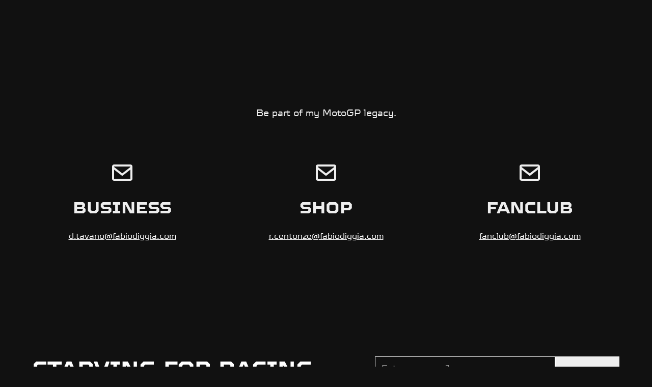

--- FILE ---
content_type: text/html
request_url: https://www.fabiodiggia.com/contacts
body_size: 10918
content:
<!DOCTYPE html><!-- Last Published: Mon Sep 29 2025 13:04:41 GMT+0000 (Coordinated Universal Time) --><html data-wf-domain="www.fabiodiggia.com" data-wf-page="675ff5ad671a394897863ee6" data-wf-site="675afda303f95f9e773b8eca" lang="en"><head><meta charset="utf-8"/><title>Contact | Fabio Di Giannantonio Pro MotoGP Rider Official Website</title><meta content="Be part of my MotoGP legacy." name="description"/><meta content="Contact | Fabio Di Giannantonio Pro MotoGP Rider Official Website" property="og:title"/><meta content="Be part of my MotoGP legacy." property="og:description"/><meta content="https://cdn.prod.website-files.com/675afda303f95f9e773b8eca/67ab69187cbd4910fe6164f1_Day1_DiGiannantonio_MotoGP_Test_Sepang_2025-12.jpg" property="og:image"/><meta content="Contact | Fabio Di Giannantonio Pro MotoGP Rider Official Website" property="twitter:title"/><meta content="Be part of my MotoGP legacy." property="twitter:description"/><meta content="https://cdn.prod.website-files.com/675afda303f95f9e773b8eca/67ab69187cbd4910fe6164f1_Day1_DiGiannantonio_MotoGP_Test_Sepang_2025-12.jpg" property="twitter:image"/><meta property="og:type" content="website"/><meta content="summary_large_image" name="twitter:card"/><meta content="width=device-width, initial-scale=1" name="viewport"/><link href="https://cdn.prod.website-files.com/675afda303f95f9e773b8eca/css/diggia25.webflow.shared.560a756bc.min.css" rel="stylesheet" type="text/css"/><script type="text/javascript">!function(o,c){var n=c.documentElement,t=" w-mod-";n.className+=t+"js",("ontouchstart"in o||o.DocumentTouch&&c instanceof DocumentTouch)&&(n.className+=t+"touch")}(window,document);</script><link href="https://cdn.prod.website-files.com/675afda303f95f9e773b8eca/67a101719a0774186e515120_6408c5b8ef5f2a4d2a33e2b9_diggia-favicon.jpg" rel="shortcut icon" type="image/x-icon"/><link href="https://cdn.prod.website-files.com/675afda303f95f9e773b8eca/67a1017750b7376e59b90f1f_6408c5bc6785cd4fc7ff32b1_diggia-webclip.jpg" rel="apple-touch-icon"/><link href="https://www.fabiodiggia.com/contacts" rel="canonical"/><script async="" src="https://www.googletagmanager.com/gtag/js?id=G-20881L2W13"></script><script type="text/javascript">window.dataLayer = window.dataLayer || [];function gtag(){dataLayer.push(arguments);}gtag('js', new Date());gtag('set', 'developer_id.dZGVlNj', true);gtag('config', 'G-20881L2W13');</script><!-- Keep this css code to improve the font quality-->
<style>
  * {
  -webkit-font-smoothing: antialiased;
  -moz-osx-font-smoothing: grayscale;
  -o-font-smoothing: antialiased;
  -webkit-appearance:none;
}
</style>

<!-- Finsweet Cookie Consent -->
<script async src="https://cdn.jsdelivr.net/npm/@finsweet/cookie-consent@1/fs-cc.js" fs-cc-mode="opt-in"></script>

<!-- Selection Color -->
<style>
  ::selection {color:#000000; background: #d5fe04;}
</style>

<style>  .preloader {    display: flex;  }</style><script src="https://js.stripe.com/v3/" type="text/javascript" data-wf-ecomm-key="pk_live_nyPnaDuxaj8zDxRbuaPHJjip" data-wf-ecomm-acct-id="acct_1E4BR4Dvg2whM2Z7"></script><script src="https://www.paypal.com/sdk/js?client-id=AeVgr6n0UlS9_b4u45Nlkd2mpKc6VUe9wjw2oKRrsXzIXZJ4K1q1CUaXvrTgcB5j0jb-E3fEwDD6DOEd&amp;merchant-id=ZKJPDNHDHSQ4Y&amp;currency=EUR&amp;commit=false" type="text/javascript" data-wf-paypal-element="true"></script><script type="text/javascript">window.__WEBFLOW_CURRENCY_SETTINGS = {"currencyCode":"EUR","symbol":"€","decimal":".","fractionDigits":2,"group":",","template":"{{wf {&quot;path&quot;:&quot;symbol&quot;,&quot;type&quot;:&quot;PlainText&quot;\\} }} {{wf {&quot;path&quot;:&quot;amount&quot;,&quot;type&quot;:&quot;CommercePrice&quot;\\} }}","hideDecimalForWholeNumbers":true};</script></head><body><div fs-scrolldisable-element="when-visible" class="loader4_component"><div data-w-id="2b18afaf-ba66-bda5-807b-bd59e306f617" class="loader4_ix-trigger"></div><div class="loader4_progress-wrapper"><div class="loader4_progress"><div class="loader4_progress-bar"></div><div class="loader4_progress-background"></div></div><div class="loader4_progress-content"><div class="text-color-white-2">Loading...</div><div class="loader4_text-wrapper"><div class="loader4_number">20</div><div class="text-color-white-2">%</div></div></div></div><div class="loader4_background-top"></div><div class="loader4_background-bottom"></div><div class="loader4_loading-animation w-embed w-script"><script src="https://cdnjs.cloudflare.com/ajax/libs/gsap/3.10.4/gsap.min.js"></script>
<script src="https://cdnjs.cloudflare.com/ajax/libs/gsap/3.10.4/CustomEase.min.js"></script>
<script>

// Initialize the counter and loader duration variables
let counter = {
  value: 0
};
let loaderDuration = 8;

// Check if this is not the first time the user has visited this page
if (sessionStorage.getItem("visited") !== null) {
  // If so, set the loader duration to 2 seconds and the counter value to 75
  loaderDuration = 2;
  counter = {
    value: 75
  };
}

// Set the visited item in the session storage to "true"
sessionStorage.setItem("visited", "true");

// Define a function to update the loader text
function updateLoaderText() {
  let progress = Math.round(counter.value);
  $(".loader4_number").text(progress);
}

// Define a function to end the loader animation
function endLoaderAnimation() {
  $(".loader4_ix-trigger").click();
}

// Create a timeline animation using the GreenSock Animation Platform (GSAP)
let tl = gsap.timeline({
  onComplete: endLoaderAnimation
});

// Animate the counter value from 0 to 100 with the defined custom ease animation
tl.to(counter, {
  value: 100,
  onUpdate: updateLoaderText,
  duration: loaderDuration,
  ease: "easeInOut"
});

// Animate the width of the loader progress bar to 100% with the defined custom ease animation
tl.to(".loader4_progress-bar", {
    width: "100%",
    duration: loaderDuration,
    ease: "easeInOut"
}, 0);

</script></div></div><div class="cursor-wrap"><div class="w-embed"><style>
.cursor-wrap {
	pointer-events: none;
}

body .cursor {
	opacity: 0;
}

body:hover .cursor {
	opacity: 1;
}
</style></div><div class="cursor"><div class="line-one"></div><div class="line-two"></div></div></div><div data-animation="default" class="navbar16_component w-nav" data-easing2="ease" fs-scrolldisable-element="smart-nav" data-easing="ease" data-collapse="all" data-w-id="628c1311-df21-38f5-b30c-62ef8ecb61b3" role="banner" data-duration="0"><div class="navbar16_container"><div class="navbar16_wrapper"><nav role="navigation" class="navbar16_menu w-nav-menu"><div class="navbar16_menu-wrapper"><div class="navbar16_links-wrapper"><a href="/" class="navbar-link w-nav-link">home</a><a href="/fabio" data-w-id="49c145e7-a1bd-5598-fa38-6c4dfd1758bc" class="navbar-link w-nav-link">fabio</a><a href="/wolves49" class="navbar-link w-nav-link">wolves49</a><a href="/shop" class="navbar-link w-nav-link">shop</a><a href="https://www.fabiodiggia.com/#partners" class="navbar-link w-nav-link">partners</a></div><div class="navbar16_bottom"><a href="/contacts" aria-current="page" class="text-size-large full-cap w--current">Contact</a><div class="w-layout-grid navbar16_social-list"><a href="https://www.instagram.com/fabiodiggia49/" target="_blank" class="navbar16_social-link w-inline-block"><div class="icon-embed-xsmall w-embed"><svg width="100%" height="100%" viewBox="0 0 24 24" fill="none" xmlns="http://www.w3.org/2000/svg">
<path fill-rule="evenodd" clip-rule="evenodd" d="M16 3H8C5.23858 3 3 5.23858 3 8V16C3 18.7614 5.23858 21 8 21H16C18.7614 21 21 18.7614 21 16V8C21 5.23858 18.7614 3 16 3ZM19.25 16C19.2445 17.7926 17.7926 19.2445 16 19.25H8C6.20735 19.2445 4.75549 17.7926 4.75 16V8C4.75549 6.20735 6.20735 4.75549 8 4.75H16C17.7926 4.75549 19.2445 6.20735 19.25 8V16ZM16.75 8.25C17.3023 8.25 17.75 7.80228 17.75 7.25C17.75 6.69772 17.3023 6.25 16.75 6.25C16.1977 6.25 15.75 6.69772 15.75 7.25C15.75 7.80228 16.1977 8.25 16.75 8.25ZM12 7.5C9.51472 7.5 7.5 9.51472 7.5 12C7.5 14.4853 9.51472 16.5 12 16.5C14.4853 16.5 16.5 14.4853 16.5 12C16.5027 10.8057 16.0294 9.65957 15.1849 8.81508C14.3404 7.97059 13.1943 7.49734 12 7.5ZM9.25 12C9.25 13.5188 10.4812 14.75 12 14.75C13.5188 14.75 14.75 13.5188 14.75 12C14.75 10.4812 13.5188 9.25 12 9.25C10.4812 9.25 9.25 10.4812 9.25 12Z" fill="CurrentColor"/>
</svg></div></a><a href="https://www.facebook.com/FabioDiggia49" target="_blank" class="navbar16_social-link w-inline-block"><div class="icon-embed-xsmall w-embed"><svg width="100%" height="100%" viewBox="0 0 24 24" fill="none" xmlns="http://www.w3.org/2000/svg">
<path d="M22 12.0611C22 6.50451 17.5229 2 12 2C6.47715 2 2 6.50451 2 12.0611C2 17.0828 5.65684 21.2452 10.4375 22V14.9694H7.89844V12.0611H10.4375V9.84452C10.4375 7.32296 11.9305 5.93012 14.2146 5.93012C15.3088 5.93012 16.4531 6.12663 16.4531 6.12663V8.60261H15.1922C13.95 8.60261 13.5625 9.37822 13.5625 10.1739V12.0611H16.3359L15.8926 14.9694H13.5625V22C18.3432 21.2452 22 17.083 22 12.0611Z" fill="CurrentColor"/>
</svg></div></a><a href="https://x.com/FabioDiggia49" target="_blank" class="navbar16_social-link w-inline-block"><div class="icon-embed-xsmall w-embed"><svg width="24" height="24" viewBox="0 0 24 24" fill="none" xmlns="http://www.w3.org/2000/svg">
<path d="M17.1761 4H19.9362L13.9061 10.7774L21 20H15.4456L11.0951 14.4066L6.11723 20H3.35544L9.80517 12.7508L3 4H8.69545L12.6279 9.11262L17.1761 4ZM16.2073 18.3754H17.7368L7.86441 5.53928H6.2232L16.2073 18.3754Z" fill="CurrentColor"/>
</svg></div></a></div></div></div></nav><div class="navbar16_menu-button w-nav-button"><div class="menu-icon4"><div class="menu-icon4_wrapper"><div data-is-ix2-target="1" class="menu-lottie-icon" data-w-id="e85f5dea-a6b0-fafc-ac2f-027b71ed5a06" data-animation-type="lottie" data-src="https://cdn.prod.website-files.com/675afda303f95f9e773b8eca/6786919126acd26df32d8256_Animation%20-%201736872226194.lottie" data-loop="0" data-direction="1" data-autoplay="0" data-renderer="svg" data-default-duration="0" data-duration="2" data-ix2-initial-state="0.1"></div></div></div></div></div><a href="/" class="navbar16_logo-link w-nav-brand"><img loading="lazy" src="https://cdn.prod.website-files.com/675afda303f95f9e773b8eca/676fe2dbfe9f7a589fa5a566_diggia-logo-filled.svg" alt="" class="navbar16_logo"/><div class="logo-lottie-wrapper"><div data-w-id="628c1311-df21-38f5-b30c-62ef8ecb61d8" data-is-ix2-target="1" class="lottie-animation light" data-animation-type="lottie" data-src="https://cdn.prod.website-files.com/64022f44f9a8436109b552a3/64022f44f9a843c8b6b552e6_logo-wolf-lottie.json" data-loop="0" data-direction="1" data-autoplay="0" data-renderer="svg" data-default-duration="0.5333333333333333" data-duration="0"></div></div></a><div data-open-product="" data-wf-cart-type="rightDropdown" data-wf-cart-query="query Dynamo3 {
  database {
    id
    commerceOrder {
      comment
      extraItems {
        name
        pluginId
        pluginName
        price {
          decimalValue
          string
          unit
          value
        }
      }
      id
      startedOn
      statusFlags {
        hasDownloads
        hasSubscription
        isFreeOrder
        requiresShipping
      }
      subtotal {
        decimalValue
        string
        unit
        value
      }
      total {
        decimalValue
        string
        unit
        value
      }
      updatedOn
      userItems {
        count
        id
        price {
          value
          unit
          decimalValue
          string
        }
        product {
          id
          cmsLocaleId
          draft
          archived
          f_ec_product_type_2dr10dr: productType {
            id
            name
          }
          f_name_: name
          f_sku_properties_3dr: skuProperties {
            id
            name
            enum {
              id
              name
              slug
            }
          }
        }
        rowTotal {
          decimalValue
          string
          unit
          value
        }
        sku {
          cmsLocaleId
          draft
          archived
          f_main_image_4dr: mainImage {
            url
            file {
              size
              origFileName
              createdOn
              updatedOn
              mimeType
              width
              height
              variants {
                origFileName
                quality
                height
                width
                s3Url
                error
                size
              }
            }
            alt
          }
          f_sku_values_3dr: skuValues {
            property {
              id
            }
            value {
              id
            }
          }
          id
        }
        subscriptionFrequency
        subscriptionInterval
        subscriptionTrial
      }
      userItemsCount
    }
  }
  site {
    commerce {
      id
      businessAddress {
        country
      }
      defaultCountry
      defaultCurrency
      quickCheckoutEnabled
    }
  }
}" data-wf-page-link-href-prefix="" class="w-commerce-commercecartwrapper cart" data-node-type="commerce-cart-wrapper"><a class="w-commerce-commercecartopenlink button is-cart w-inline-block" role="button" aria-haspopup="dialog" aria-label="Open cart" data-node-type="commerce-cart-open-link" href="#"><div data-is-ix2-target="1" class="cart-icon light" data-w-id="ece03b63-b666-4774-985c-73fc4b28f491" data-animation-type="lottie" data-src="https://cdn.prod.website-files.com/675afda303f95f9e773b8eca/67852cb8b847ade0e5835943_Animation%20-%201736780825649.lottie" data-loop="0" data-direction="1" data-autoplay="0" data-renderer="svg" data-default-duration="0" data-duration="2"></div><div data-wf-bindings="%5B%7B%22innerHTML%22%3A%7B%22type%22%3A%22Number%22%2C%22filter%22%3A%7B%22type%22%3A%22numberPrecision%22%2C%22params%22%3A%5B%220%22%2C%22numberPrecision%22%5D%7D%2C%22dataPath%22%3A%22database.commerceOrder.userItemsCount%22%7D%7D%5D" class="w-commerce-commercecartopenlinkcount cart-quantity">0</div></a><div style="display:none" class="w-commerce-commercecartcontainerwrapper w-commerce-commercecartcontainerwrapper--cartType-rightDropdown cart-wrapper" data-node-type="commerce-cart-container-wrapper"><div data-node-type="commerce-cart-container" role="dialog" class="w-commerce-commercecartcontainer"><div class="w-commerce-commercecartheader cart-header"><h4 class="w-commerce-commercecartheading heading-style-h6">Your Cart</h4><a class="w-commerce-commercecartcloselink w-inline-block" role="button" aria-label="Close cart" data-node-type="commerce-cart-close-link"><svg class="cart-close-icon" width="16px" height="16px" viewBox="0 0 16 16"><g stroke="none" stroke-width="1" fill="none" fill-rule="evenodd"><g fill-rule="nonzero" fill="#333333"><polygon points="6.23223305 8 0.616116524 13.6161165 2.38388348 15.3838835 8 9.76776695 13.6161165 15.3838835 15.3838835 13.6161165 9.76776695 8 15.3838835 2.38388348 13.6161165 0.616116524 8 6.23223305 2.38388348 0.616116524 0.616116524 2.38388348 6.23223305 8"></polygon></g></g></svg></a></div><div class="w-commerce-commercecartformwrapper"><form style="display:none" class="w-commerce-commercecartform" data-node-type="commerce-cart-form"><script type="text/x-wf-template" id="wf-template-a84602e3-4483-f30f-4dfc-dbe420411950">%3Cdiv%20class%3D%22w-commerce-commercecartitem%22%3E%3Cimg%20data-wf-bindings%3D%22%255B%257B%2522src%2522%253A%257B%2522type%2522%253A%2522ImageRef%2522%252C%2522filter%2522%253A%257B%2522type%2522%253A%2522identity%2522%252C%2522params%2522%253A%255B%255D%257D%252C%2522dataPath%2522%253A%2522database.commerceOrder.userItems%255B%255D.sku.f_main_image_4dr%2522%257D%257D%255D%22%20src%3D%22%22%20alt%3D%22%22%20class%3D%22w-commerce-commercecartitemimage%20w-dyn-bind-empty%22%2F%3E%3Cdiv%20class%3D%22w-commerce-commercecartiteminfo%22%3E%3Cdiv%20data-wf-bindings%3D%22%255B%257B%2522innerHTML%2522%253A%257B%2522type%2522%253A%2522PlainText%2522%252C%2522filter%2522%253A%257B%2522type%2522%253A%2522identity%2522%252C%2522params%2522%253A%255B%255D%257D%252C%2522dataPath%2522%253A%2522database.commerceOrder.userItems%255B%255D.product.f_name_%2522%257D%257D%255D%22%20class%3D%22w-commerce-commercecartproductname%20text-size-medium%20text-color-alternate%20w-dyn-bind-empty%22%3E%3C%2Fdiv%3E%3Cdiv%20data-wf-bindings%3D%22%255B%257B%2522innerHTML%2522%253A%257B%2522type%2522%253A%2522CommercePrice%2522%252C%2522filter%2522%253A%257B%2522type%2522%253A%2522price%2522%252C%2522params%2522%253A%255B%255D%257D%252C%2522dataPath%2522%253A%2522database.commerceOrder.userItems%255B%255D.price%2522%257D%257D%255D%22%20class%3D%22text-size-small%20text-color-alternate%22%3E%240.00%3C%2Fdiv%3E%3Cscript%20type%3D%22text%2Fx-wf-template%22%20id%3D%22wf-template-a84602e3-4483-f30f-4dfc-dbe420411956%22%3E%253Cli%253E%253Cspan%2520data-wf-bindings%253D%2522%25255B%25257B%252522innerHTML%252522%25253A%25257B%252522type%252522%25253A%252522PlainText%252522%25252C%252522filter%252522%25253A%25257B%252522type%252522%25253A%252522identity%252522%25252C%252522params%252522%25253A%25255B%25255D%25257D%25252C%252522dataPath%252522%25253A%252522database.commerceOrder.userItems%25255B%25255D.product.f_sku_properties_3dr%25255B%25255D.name%252522%25257D%25257D%25255D%2522%2520class%253D%2522text-size-small%2520text-color-alternate%2520w-dyn-bind-empty%2522%253E%253C%252Fspan%253E%253Cspan%2520class%253D%2522text-size-small%2520text-color-alternate%2522%253E%253A%2520%253C%252Fspan%253E%253Cspan%2520data-wf-bindings%253D%2522%25255B%25257B%252522innerHTML%252522%25253A%25257B%252522type%252522%25253A%252522CommercePropValues%252522%25252C%252522filter%252522%25253A%25257B%252522type%252522%25253A%252522identity%252522%25252C%252522params%252522%25253A%25255B%25255D%25257D%25252C%252522dataPath%252522%25253A%252522database.commerceOrder.userItems%25255B%25255D.product.f_sku_properties_3dr%25255B%25255D%252522%25257D%25257D%25255D%2522%2520class%253D%2522text-size-small%2520text-color-alternate%2520w-dyn-bind-empty%2522%253E%253C%252Fspan%253E%253C%252Fli%253E%3C%2Fscript%3E%3Cul%20data-wf-bindings%3D%22%255B%257B%2522optionSets%2522%253A%257B%2522type%2522%253A%2522CommercePropTable%2522%252C%2522filter%2522%253A%257B%2522type%2522%253A%2522identity%2522%252C%2522params%2522%253A%255B%255D%257D%252C%2522dataPath%2522%253A%2522database.commerceOrder.userItems%255B%255D.product.f_sku_properties_3dr%5B%5D%2522%257D%257D%252C%257B%2522optionValues%2522%253A%257B%2522type%2522%253A%2522CommercePropValues%2522%252C%2522filter%2522%253A%257B%2522type%2522%253A%2522identity%2522%252C%2522params%2522%253A%255B%255D%257D%252C%2522dataPath%2522%253A%2522database.commerceOrder.userItems%255B%255D.sku.f_sku_values_3dr%2522%257D%257D%255D%22%20class%3D%22w-commerce-commercecartoptionlist%22%20data-wf-collection%3D%22database.commerceOrder.userItems%255B%255D.product.f_sku_properties_3dr%22%20data-wf-template-id%3D%22wf-template-a84602e3-4483-f30f-4dfc-dbe420411956%22%3E%3Cli%3E%3Cspan%20data-wf-bindings%3D%22%255B%257B%2522innerHTML%2522%253A%257B%2522type%2522%253A%2522PlainText%2522%252C%2522filter%2522%253A%257B%2522type%2522%253A%2522identity%2522%252C%2522params%2522%253A%255B%255D%257D%252C%2522dataPath%2522%253A%2522database.commerceOrder.userItems%255B%255D.product.f_sku_properties_3dr%255B%255D.name%2522%257D%257D%255D%22%20class%3D%22text-size-small%20text-color-alternate%20w-dyn-bind-empty%22%3E%3C%2Fspan%3E%3Cspan%20class%3D%22text-size-small%20text-color-alternate%22%3E%3A%20%3C%2Fspan%3E%3Cspan%20data-wf-bindings%3D%22%255B%257B%2522innerHTML%2522%253A%257B%2522type%2522%253A%2522CommercePropValues%2522%252C%2522filter%2522%253A%257B%2522type%2522%253A%2522identity%2522%252C%2522params%2522%253A%255B%255D%257D%252C%2522dataPath%2522%253A%2522database.commerceOrder.userItems%255B%255D.product.f_sku_properties_3dr%255B%255D%2522%257D%257D%255D%22%20class%3D%22text-size-small%20text-color-alternate%20w-dyn-bind-empty%22%3E%3C%2Fspan%3E%3C%2Fli%3E%3C%2Ful%3E%3Ca%20href%3D%22%23%22%20role%3D%22button%22%20data-wf-bindings%3D%22%255B%257B%2522data-commerce-sku-id%2522%253A%257B%2522type%2522%253A%2522ItemRef%2522%252C%2522filter%2522%253A%257B%2522type%2522%253A%2522identity%2522%252C%2522params%2522%253A%255B%255D%257D%252C%2522dataPath%2522%253A%2522database.commerceOrder.userItems%255B%255D.sku.id%2522%257D%257D%255D%22%20class%3D%22w-inline-block%22%20data-wf-cart-action%3D%22remove-item%22%20data-commerce-sku-id%3D%22%22%20aria-label%3D%22Remove%20item%20from%20cart%22%3E%3Cdiv%20class%3D%22text-size-small%20text-color-alternate%20underlined%22%3ERemove%3C%2Fdiv%3E%3C%2Fa%3E%3C%2Fdiv%3E%3Cinput%20aria-label%3D%22Update%20quantity%22%20data-wf-bindings%3D%22%255B%257B%2522value%2522%253A%257B%2522type%2522%253A%2522Number%2522%252C%2522filter%2522%253A%257B%2522type%2522%253A%2522numberPrecision%2522%252C%2522params%2522%253A%255B%25220%2522%252C%2522numberPrecision%2522%255D%257D%252C%2522dataPath%2522%253A%2522database.commerceOrder.userItems%255B%255D.count%2522%257D%257D%252C%257B%2522data-commerce-sku-id%2522%253A%257B%2522type%2522%253A%2522ItemRef%2522%252C%2522filter%2522%253A%257B%2522type%2522%253A%2522identity%2522%252C%2522params%2522%253A%255B%255D%257D%252C%2522dataPath%2522%253A%2522database.commerceOrder.userItems%255B%255D.sku.id%2522%257D%257D%255D%22%20data-wf-conditions%3D%22%257B%2522condition%2522%253A%257B%2522fields%2522%253A%257B%2522product%253Aec-product-type%2522%253A%257B%2522ne%2522%253A%2522e348fd487d0102946c9179d2a94bb613%2522%252C%2522type%2522%253A%2522Option%2522%257D%257D%257D%252C%2522dataPath%2522%253A%2522database.commerceOrder.userItems%255B%255D%2522%257D%22%20class%3D%22w-commerce-commercecartquantity%20form_input%20is-quantity-input%20is-in-cart%22%20required%3D%22%22%20pattern%3D%22%5E%5B0-9%5D%2B%24%22%20inputMode%3D%22numeric%22%20type%3D%22number%22%20name%3D%22quantity%22%20autoComplete%3D%22off%22%20data-wf-cart-action%3D%22update-item-quantity%22%20data-commerce-sku-id%3D%22%22%20value%3D%221%22%2F%3E%3C%2Fdiv%3E</script><div class="w-commerce-commercecartlist" data-wf-collection="database.commerceOrder.userItems" data-wf-template-id="wf-template-a84602e3-4483-f30f-4dfc-dbe420411950"><div class="w-commerce-commercecartitem"><img data-wf-bindings="%5B%7B%22src%22%3A%7B%22type%22%3A%22ImageRef%22%2C%22filter%22%3A%7B%22type%22%3A%22identity%22%2C%22params%22%3A%5B%5D%7D%2C%22dataPath%22%3A%22database.commerceOrder.userItems%5B%5D.sku.f_main_image_4dr%22%7D%7D%5D" src="" alt="" class="w-commerce-commercecartitemimage w-dyn-bind-empty"/><div class="w-commerce-commercecartiteminfo"><div data-wf-bindings="%5B%7B%22innerHTML%22%3A%7B%22type%22%3A%22PlainText%22%2C%22filter%22%3A%7B%22type%22%3A%22identity%22%2C%22params%22%3A%5B%5D%7D%2C%22dataPath%22%3A%22database.commerceOrder.userItems%5B%5D.product.f_name_%22%7D%7D%5D" class="w-commerce-commercecartproductname text-size-medium text-color-alternate w-dyn-bind-empty"></div><div data-wf-bindings="%5B%7B%22innerHTML%22%3A%7B%22type%22%3A%22CommercePrice%22%2C%22filter%22%3A%7B%22type%22%3A%22price%22%2C%22params%22%3A%5B%5D%7D%2C%22dataPath%22%3A%22database.commerceOrder.userItems%5B%5D.price%22%7D%7D%5D" class="text-size-small text-color-alternate">$0.00</div><script type="text/x-wf-template" id="wf-template-a84602e3-4483-f30f-4dfc-dbe420411956">%3Cli%3E%3Cspan%20data-wf-bindings%3D%22%255B%257B%2522innerHTML%2522%253A%257B%2522type%2522%253A%2522PlainText%2522%252C%2522filter%2522%253A%257B%2522type%2522%253A%2522identity%2522%252C%2522params%2522%253A%255B%255D%257D%252C%2522dataPath%2522%253A%2522database.commerceOrder.userItems%255B%255D.product.f_sku_properties_3dr%255B%255D.name%2522%257D%257D%255D%22%20class%3D%22text-size-small%20text-color-alternate%20w-dyn-bind-empty%22%3E%3C%2Fspan%3E%3Cspan%20class%3D%22text-size-small%20text-color-alternate%22%3E%3A%20%3C%2Fspan%3E%3Cspan%20data-wf-bindings%3D%22%255B%257B%2522innerHTML%2522%253A%257B%2522type%2522%253A%2522CommercePropValues%2522%252C%2522filter%2522%253A%257B%2522type%2522%253A%2522identity%2522%252C%2522params%2522%253A%255B%255D%257D%252C%2522dataPath%2522%253A%2522database.commerceOrder.userItems%255B%255D.product.f_sku_properties_3dr%255B%255D%2522%257D%257D%255D%22%20class%3D%22text-size-small%20text-color-alternate%20w-dyn-bind-empty%22%3E%3C%2Fspan%3E%3C%2Fli%3E</script><ul data-wf-bindings="%5B%7B%22optionSets%22%3A%7B%22type%22%3A%22CommercePropTable%22%2C%22filter%22%3A%7B%22type%22%3A%22identity%22%2C%22params%22%3A%5B%5D%7D%2C%22dataPath%22%3A%22database.commerceOrder.userItems%5B%5D.product.f_sku_properties_3dr[]%22%7D%7D%2C%7B%22optionValues%22%3A%7B%22type%22%3A%22CommercePropValues%22%2C%22filter%22%3A%7B%22type%22%3A%22identity%22%2C%22params%22%3A%5B%5D%7D%2C%22dataPath%22%3A%22database.commerceOrder.userItems%5B%5D.sku.f_sku_values_3dr%22%7D%7D%5D" class="w-commerce-commercecartoptionlist" data-wf-collection="database.commerceOrder.userItems%5B%5D.product.f_sku_properties_3dr" data-wf-template-id="wf-template-a84602e3-4483-f30f-4dfc-dbe420411956"><li><span data-wf-bindings="%5B%7B%22innerHTML%22%3A%7B%22type%22%3A%22PlainText%22%2C%22filter%22%3A%7B%22type%22%3A%22identity%22%2C%22params%22%3A%5B%5D%7D%2C%22dataPath%22%3A%22database.commerceOrder.userItems%5B%5D.product.f_sku_properties_3dr%5B%5D.name%22%7D%7D%5D" class="text-size-small text-color-alternate w-dyn-bind-empty"></span><span class="text-size-small text-color-alternate">: </span><span data-wf-bindings="%5B%7B%22innerHTML%22%3A%7B%22type%22%3A%22CommercePropValues%22%2C%22filter%22%3A%7B%22type%22%3A%22identity%22%2C%22params%22%3A%5B%5D%7D%2C%22dataPath%22%3A%22database.commerceOrder.userItems%5B%5D.product.f_sku_properties_3dr%5B%5D%22%7D%7D%5D" class="text-size-small text-color-alternate w-dyn-bind-empty"></span></li></ul><a href="#" role="button" data-wf-bindings="%5B%7B%22data-commerce-sku-id%22%3A%7B%22type%22%3A%22ItemRef%22%2C%22filter%22%3A%7B%22type%22%3A%22identity%22%2C%22params%22%3A%5B%5D%7D%2C%22dataPath%22%3A%22database.commerceOrder.userItems%5B%5D.sku.id%22%7D%7D%5D" class="w-inline-block" data-wf-cart-action="remove-item" data-commerce-sku-id="" aria-label="Remove item from cart"><div class="text-size-small text-color-alternate underlined">Remove</div></a></div><input aria-label="Update quantity" data-wf-bindings="%5B%7B%22value%22%3A%7B%22type%22%3A%22Number%22%2C%22filter%22%3A%7B%22type%22%3A%22numberPrecision%22%2C%22params%22%3A%5B%220%22%2C%22numberPrecision%22%5D%7D%2C%22dataPath%22%3A%22database.commerceOrder.userItems%5B%5D.count%22%7D%7D%2C%7B%22data-commerce-sku-id%22%3A%7B%22type%22%3A%22ItemRef%22%2C%22filter%22%3A%7B%22type%22%3A%22identity%22%2C%22params%22%3A%5B%5D%7D%2C%22dataPath%22%3A%22database.commerceOrder.userItems%5B%5D.sku.id%22%7D%7D%5D" data-wf-conditions="%7B%22condition%22%3A%7B%22fields%22%3A%7B%22product%3Aec-product-type%22%3A%7B%22ne%22%3A%22e348fd487d0102946c9179d2a94bb613%22%2C%22type%22%3A%22Option%22%7D%7D%7D%2C%22dataPath%22%3A%22database.commerceOrder.userItems%5B%5D%22%7D" class="w-commerce-commercecartquantity form_input is-quantity-input is-in-cart" required="" pattern="^[0-9]+$" inputMode="numeric" type="number" name="quantity" autoComplete="off" data-wf-cart-action="update-item-quantity" data-commerce-sku-id="" value="1"/></div></div><div class="w-commerce-commercecartfooter"><div aria-atomic="true" aria-live="polite" class="w-commerce-commercecartlineitem"><div class="text-size-small text-color-alternate">Subtotal</div><div data-wf-bindings="%5B%7B%22innerHTML%22%3A%7B%22type%22%3A%22CommercePrice%22%2C%22filter%22%3A%7B%22type%22%3A%22price%22%2C%22params%22%3A%5B%5D%7D%2C%22dataPath%22%3A%22database.commerceOrder.subtotal%22%7D%7D%5D" class="w-commerce-commercecartordervalue text-size-regular text-color-alternate"></div></div><div><a href="/checkout" value="Checkout" class="w-commerce-commercecartcheckoutbutton button is-alternate margin-bottom" data-loading-text="Hang Tight..." data-publishable-key="pk_live_51E4BR4Dvg2whM2Z79OknncrV1GEclZzhcOLpSpbY8e1gUF3BUv6Zk96EJFyxliASG0Hf5lzdqN45eJsu7sOE76CK00oTLiE2Mc" data-node-type="cart-checkout-button">Checkout</a><div data-node-type="commerce-cart-quick-checkout-actions" style="display:none"><a data-node-type="commerce-cart-apple-pay-button" role="button" aria-label="Apple Pay" aria-haspopup="dialog" style="background-image:-webkit-named-image(apple-pay-logo-white);background-size:100% 50%;background-position:50% 50%;background-repeat:no-repeat" class="w-commerce-commercecartapplepaybutton" tabindex="0"><div></div></a><a data-node-type="commerce-cart-quick-checkout-button" role="button" tabindex="0" aria-haspopup="dialog" style="display:none" class="w-commerce-commercecartquickcheckoutbutton"><svg class="w-commerce-commercequickcheckoutgoogleicon" xmlns="http://www.w3.org/2000/svg" xmlns:xlink="http://www.w3.org/1999/xlink" width="16" height="16" viewBox="0 0 16 16"><defs><polygon id="google-mark-a" points="0 .329 3.494 .329 3.494 7.649 0 7.649"></polygon><polygon id="google-mark-c" points=".894 0 13.169 0 13.169 6.443 .894 6.443"></polygon></defs><g fill="none" fill-rule="evenodd"><path fill="#4285F4" d="M10.5967,12.0469 L10.5967,14.0649 L13.1167,14.0649 C14.6047,12.6759 15.4577,10.6209 15.4577,8.1779 C15.4577,7.6339 15.4137,7.0889 15.3257,6.5559 L7.8887,6.5559 L7.8887,9.6329 L12.1507,9.6329 C11.9767,10.6119 11.4147,11.4899 10.5967,12.0469"></path><path fill="#34A853" d="M7.8887,16 C10.0137,16 11.8107,15.289 13.1147,14.067 C13.1147,14.066 13.1157,14.065 13.1167,14.064 L10.5967,12.047 C10.5877,12.053 10.5807,12.061 10.5727,12.067 C9.8607,12.556 8.9507,12.833 7.8887,12.833 C5.8577,12.833 4.1387,11.457 3.4937,9.605 L0.8747,9.605 L0.8747,11.648 C2.2197,14.319 4.9287,16 7.8887,16"></path><g transform="translate(0 4)"><mask id="google-mark-b" fill="#fff"><use xlink:href="#google-mark-a"></use></mask><path fill="#FBBC04" d="M3.4639,5.5337 C3.1369,4.5477 3.1359,3.4727 3.4609,2.4757 L3.4639,2.4777 C3.4679,2.4657 3.4749,2.4547 3.4789,2.4427 L3.4939,0.3287 L0.8939,0.3287 C0.8799,0.3577 0.8599,0.3827 0.8459,0.4117 C-0.2821,2.6667 -0.2821,5.3337 0.8459,7.5887 L0.8459,7.5997 C0.8549,7.6167 0.8659,7.6317 0.8749,7.6487 L3.4939,5.6057 C3.4849,5.5807 3.4729,5.5587 3.4639,5.5337" mask="url(#google-mark-b)"></path></g><mask id="google-mark-d" fill="#fff"><use xlink:href="#google-mark-c"></use></mask><path fill="#EA4335" d="M0.894,4.3291 L3.478,6.4431 C4.113,4.5611 5.843,3.1671 7.889,3.1671 C9.018,3.1451 10.102,3.5781 10.912,4.3671 L13.169,2.0781 C11.733,0.7231 9.85,-0.0219 7.889,0.0001 C4.941,0.0001 2.245,1.6791 0.894,4.3291" mask="url(#google-mark-d)"></path></g></svg><svg class="w-commerce-commercequickcheckoutmicrosofticon" xmlns="http://www.w3.org/2000/svg" width="16" height="16" viewBox="0 0 16 16"><g fill="none" fill-rule="evenodd"><polygon fill="#F05022" points="7 7 1 7 1 1 7 1"></polygon><polygon fill="#7DB902" points="15 7 9 7 9 1 15 1"></polygon><polygon fill="#00A4EE" points="7 15 1 15 1 9 7 9"></polygon><polygon fill="#FFB700" points="15 15 9 15 9 9 15 9"></polygon></g></svg><div>Pay with browser.</div></a></div></div></div></form><div class="w-commerce-commercecartemptystate"><div aria-label="This cart is empty" aria-live="polite" class="text-size-regular text-color-alternate">No items found.</div></div><div aria-live="assertive" style="display:none" data-node-type="commerce-cart-error" class="w-commerce-commercecarterrorstate"><div class="form_message-error w-cart-error-msg" data-w-cart-quantity-error="Product is not available in this quantity." data-w-cart-general-error="Something went wrong when adding this item to the cart." data-w-cart-checkout-error="Checkout is disabled on this site." data-w-cart-cart_order_min-error="The order minimum was not met. Add more items to your cart to continue." data-w-cart-subscription_error-error="Before you purchase, please use your email invite to verify your address so we can send order updates.">Product is not available in this quantity.</div></div></div></div></div></div></div></div><section class="section_contact20"><div class="padding-global"><div class="container-large"><div class="padding-section-large"><div class="padding-large"></div><div class="contact20_component"><div class="margin-bottom margin-xxlarge"><div class="text-align-center"><div class="max-width-large align-center"><p class="text-size-medium">Be part of my MotoGP legacy.</p></div></div></div><div class="w-layout-grid contact20_grid-list"><div class="contact20_item"><div class="margin-bottom margin-small"><div class="contact20_icon-wrapper"><div class="icon-embed-medium w-embed"><svg width=" 100%" height=" 100%" viewBox="0 0 24 24" fill="none" xmlns="http://www.w3.org/2000/svg">
<path d="M20 4H4C2.897 4 2 4.897 2 6V18C2 19.103 2.897 20 4 20H20C21.103 20 22 19.103 22 18V6C22 4.897 21.103 4 20 4ZM20 6V6.511L12 12.734L4 6.512V6H20ZM4 18V9.044L11.386 14.789C11.5611 14.9265 11.7773 15.0013 12 15.0013C12.2227 15.0013 12.4389 14.9265 12.614 14.789L20 9.044L20.002 18H4Z" fill="currentColor"/>
</svg></div></div></div><div class="margin-bottom margin-xsmall"><h3 class="heading-style-h4">business</h3></div><div class="margin-top margin-small"><a href="#" class="text-style-link">d.tavano@fabiodiggia.com</a></div></div><div class="contact20_item"><div class="margin-bottom margin-small"><div class="contact20_icon-wrapper"><div class="icon-embed-medium w-embed"><svg width=" 100%" height=" 100%" viewBox="0 0 24 24" fill="none" xmlns="http://www.w3.org/2000/svg">
<path d="M20 4H4C2.897 4 2 4.897 2 6V18C2 19.103 2.897 20 4 20H20C21.103 20 22 19.103 22 18V6C22 4.897 21.103 4 20 4ZM20 6V6.511L12 12.734L4 6.512V6H20ZM4 18V9.044L11.386 14.789C11.5611 14.9265 11.7773 15.0013 12 15.0013C12.2227 15.0013 12.4389 14.9265 12.614 14.789L20 9.044L20.002 18H4Z" fill="currentColor"/>
</svg></div></div></div><div class="margin-bottom margin-xsmall"><h3 class="heading-style-h4">shop</h3></div><div class="margin-top margin-small"><a href="#" class="text-style-link">r.centonze@fabiodiggia.com</a></div></div><div class="contact20_item"><div class="margin-bottom margin-small"><div class="contact20_icon-wrapper"><div class="icon-embed-medium w-embed"><svg width=" 100%" height=" 100%" viewBox="0 0 24 24" fill="none" xmlns="http://www.w3.org/2000/svg">
<path d="M20 4H4C2.897 4 2 4.897 2 6V18C2 19.103 2.897 20 4 20H20C21.103 20 22 19.103 22 18V6C22 4.897 21.103 4 20 4ZM20 6V6.511L12 12.734L4 6.512V6H20ZM4 18V9.044L11.386 14.789C11.5611 14.9265 11.7773 15.0013 12 15.0013C12.2227 15.0013 12.4389 14.9265 12.614 14.789L20 9.044L20.002 18H4Z" fill="currentColor"/>
</svg></div></div></div><div class="margin-bottom margin-xsmall"><h3 class="heading-style-h4">fanclub</h3></div><div class="margin-top margin-small"><a href="#" class="text-style-link">fanclub@fabiodiggia.com</a></div></div></div></div></div></div></div></section><section class="section_cta10 text-color-alternate"><div class="padding-global"><div class="container-large"><div class="padding-section-large"><div class="cta10_component"><div class="cta10_content"><div class="max-width-large"><div class="margin-bottom margin-xsmall"><h2 class="heading-style-h3 text-color-white">starving for racing updates?</h2></div></div><div class="cta10_form-block w-form"><form id="email-form" name="email-form" data-name="Email Form" method="get" class="cta10_form" data-wf-page-id="675ff5ad671a394897863ee6" data-wf-element-id="9d63f908-7eb7-14a7-bc89-bc4bdf0fbea8"><div class="signup-form-wrapper"><input class="form_input is-alternate w-input" maxlength="256" name="email-4" data-name="Email 4" placeholder="Enter your email" type="email" id="email-4" required=""/><input type="submit" data-wait="Please wait..." class="button w-button" value="Sign up"/></div><div class="text-size-tiny text-color-white">By clicking Sign Up you&#x27;re confirming that you agree with our <a href="#" class="text-link text-color-white">Terms and Conditions</a>.</div></form><div class="form_message-success-wrapper w-form-done"><div class="form_message-success"><div class="success-text">Thank you! Your submission has been received!</div></div></div><div class="form_message-error-wrapper w-form-fail"><div class="form_message-error"><div class="error-text">Oops! Something went wrong while submitting the form.</div></div></div></div></div></div></div></div></div><div class="cta10_background-image-wrapper"><div class="image-overlay-layer"></div><img sizes="100vw" srcset="https://cdn.prod.website-files.com/675afda303f95f9e773b8eca/67ab6945228b4759e5d0add4_Day1_DiGiannantonio_MotoGP_Test_Sepang_2025-072-p-500.jpg 500w, https://cdn.prod.website-files.com/675afda303f95f9e773b8eca/67ab6945228b4759e5d0add4_Day1_DiGiannantonio_MotoGP_Test_Sepang_2025-072-p-800.jpg 800w, https://cdn.prod.website-files.com/675afda303f95f9e773b8eca/67ab6945228b4759e5d0add4_Day1_DiGiannantonio_MotoGP_Test_Sepang_2025-072-p-1080.jpg 1080w, https://cdn.prod.website-files.com/675afda303f95f9e773b8eca/67ab6945228b4759e5d0add4_Day1_DiGiannantonio_MotoGP_Test_Sepang_2025-072-p-1600.jpg 1600w, https://cdn.prod.website-files.com/675afda303f95f9e773b8eca/67ab6945228b4759e5d0add4_Day1_DiGiannantonio_MotoGP_Test_Sepang_2025-072.jpg 1920w" alt="" src="https://cdn.prod.website-files.com/675afda303f95f9e773b8eca/67ab6945228b4759e5d0add4_Day1_DiGiannantonio_MotoGP_Test_Sepang_2025-072.jpg" loading="lazy" class="cta10_background-image"/></div></section><footer class="footer7_component"><div class="padding-global"><div class="container-large"><div class="padding-vertical padding-xxlarge"><div class="padding-bottom padding-xxlarge"><div class="footer7_top-wrapper"><a href="/" id="w-node-_89bca858-d908-834e-0c0c-56e70d247540-0d24753a" class="footer7_logo-link w-nav-brand"><img loading="lazy" src="https://cdn.prod.website-files.com/675afda303f95f9e773b8eca/679a4e85cad4dbfced1ee4ab_diggia-wolf-white.svg" alt="" class="footer7_logo"/></a><div class="w-layout-grid footer7_link-list"><a href="/" class="footer7_link">home</a><a href="/fabio" class="footer7_link">fabio</a><a href="/wolves49" class="footer7_link">wolves49</a><a href="/shop" class="footer7_link">shop</a><a href="https://www.fabiodiggia.com/#partners" class="footer7_link">partners</a><a href="/contacts" aria-current="page" class="footer7_link w--current">contact</a></div></div></div><div class="line-divider"></div><div class="padding-top padding-medium"><div class="footer7_bottom-wrapper"><div class="footer7_credit-text">© 2025 Fabio Di Giannantonio | designed by <a href="https://www.offseasonstudio.com/" target="_blank" class="off-season-link"><strong class="bold-variable">OFF SEASON™</strong></a></div><div class="w-layout-grid footer7_legal-list"><a href="/terms-conditions" class="footer7_legal-link">Terms and Conditions</a><a href="/privacy-policy" class="footer7_legal-link">Privacy Policy</a><a href="/returns-policy" class="footer7_legal-link">Returns Policy</a></div></div></div></div></div></div></footer><script src="https://d3e54v103j8qbb.cloudfront.net/js/jquery-3.5.1.min.dc5e7f18c8.js?site=675afda303f95f9e773b8eca" type="text/javascript" integrity="sha256-9/aliU8dGd2tb6OSsuzixeV4y/faTqgFtohetphbbj0=" crossorigin="anonymous"></script><script src="https://cdn.prod.website-files.com/675afda303f95f9e773b8eca/js/webflow.schunk.d55a36428334f7fd.js" type="text/javascript"></script><script src="https://cdn.prod.website-files.com/675afda303f95f9e773b8eca/js/webflow.schunk.bf65c85765cd0cdd.js" type="text/javascript"></script><script src="https://cdn.prod.website-files.com/675afda303f95f9e773b8eca/js/webflow.08e2b6c8.3b9fc2cd6fffdb35.js" type="text/javascript"></script><script async type="text/javascript" src="https://static.klaviyo.com/onsite/js/klaviyo.js?company_id=Sumuqg"></script></body></html>

--- FILE ---
content_type: text/css
request_url: https://cdn.prod.website-files.com/675afda303f95f9e773b8eca/css/diggia25.webflow.shared.560a756bc.min.css
body_size: 25365
content:
html{-webkit-text-size-adjust:100%;-ms-text-size-adjust:100%;font-family:sans-serif}body{margin:0}article,aside,details,figcaption,figure,footer,header,hgroup,main,menu,nav,section,summary{display:block}audio,canvas,progress,video{vertical-align:baseline;display:inline-block}audio:not([controls]){height:0;display:none}[hidden],template{display:none}a{background-color:#0000}a:active,a:hover{outline:0}abbr[title]{border-bottom:1px dotted}b,strong{font-weight:700}dfn{font-style:italic}h1{margin:.67em 0;font-size:2em}mark{color:#000;background:#ff0}small{font-size:80%}sub,sup{vertical-align:baseline;font-size:75%;line-height:0;position:relative}sup{top:-.5em}sub{bottom:-.25em}img{border:0}svg:not(:root){overflow:hidden}hr{box-sizing:content-box;height:0}pre{overflow:auto}code,kbd,pre,samp{font-family:monospace;font-size:1em}button,input,optgroup,select,textarea{color:inherit;font:inherit;margin:0}button{overflow:visible}button,select{text-transform:none}button,html input[type=button],input[type=reset]{-webkit-appearance:button;cursor:pointer}button[disabled],html input[disabled]{cursor:default}button::-moz-focus-inner,input::-moz-focus-inner{border:0;padding:0}input{line-height:normal}input[type=checkbox],input[type=radio]{box-sizing:border-box;padding:0}input[type=number]::-webkit-inner-spin-button,input[type=number]::-webkit-outer-spin-button{height:auto}input[type=search]{-webkit-appearance:none}input[type=search]::-webkit-search-cancel-button,input[type=search]::-webkit-search-decoration{-webkit-appearance:none}legend{border:0;padding:0}textarea{overflow:auto}optgroup{font-weight:700}table{border-collapse:collapse;border-spacing:0}td,th{padding:0}@font-face{font-family:webflow-icons;src:url([data-uri])format("truetype");font-weight:400;font-style:normal}[class^=w-icon-],[class*=\ w-icon-]{speak:none;font-variant:normal;text-transform:none;-webkit-font-smoothing:antialiased;-moz-osx-font-smoothing:grayscale;font-style:normal;font-weight:400;line-height:1;font-family:webflow-icons!important}.w-icon-slider-right:before{content:""}.w-icon-slider-left:before{content:""}.w-icon-nav-menu:before{content:""}.w-icon-arrow-down:before,.w-icon-dropdown-toggle:before{content:""}.w-icon-file-upload-remove:before{content:""}.w-icon-file-upload-icon:before{content:""}*{box-sizing:border-box}html{height:100%}body{color:#333;background-color:#fff;min-height:100%;margin:0;font-family:Arial,sans-serif;font-size:14px;line-height:20px}img{vertical-align:middle;max-width:100%;display:inline-block}html.w-mod-touch *{background-attachment:scroll!important}.w-block{display:block}.w-inline-block{max-width:100%;display:inline-block}.w-clearfix:before,.w-clearfix:after{content:" ";grid-area:1/1/2/2;display:table}.w-clearfix:after{clear:both}.w-hidden{display:none}.w-button{color:#fff;line-height:inherit;cursor:pointer;background-color:#3898ec;border:0;border-radius:0;padding:9px 15px;text-decoration:none;display:inline-block}input.w-button{-webkit-appearance:button}html[data-w-dynpage] [data-w-cloak]{color:#0000!important}.w-code-block{margin:unset}pre.w-code-block code{all:inherit}.w-optimization{display:contents}.w-webflow-badge,.w-webflow-badge>img{box-sizing:unset;width:unset;height:unset;max-height:unset;max-width:unset;min-height:unset;min-width:unset;margin:unset;padding:unset;float:unset;clear:unset;border:unset;border-radius:unset;background:unset;background-image:unset;background-position:unset;background-size:unset;background-repeat:unset;background-origin:unset;background-clip:unset;background-attachment:unset;background-color:unset;box-shadow:unset;transform:unset;direction:unset;font-family:unset;font-weight:unset;color:unset;font-size:unset;line-height:unset;font-style:unset;font-variant:unset;text-align:unset;letter-spacing:unset;-webkit-text-decoration:unset;text-decoration:unset;text-indent:unset;text-transform:unset;list-style-type:unset;text-shadow:unset;vertical-align:unset;cursor:unset;white-space:unset;word-break:unset;word-spacing:unset;word-wrap:unset;transition:unset}.w-webflow-badge{white-space:nowrap;cursor:pointer;box-shadow:0 0 0 1px #0000001a,0 1px 3px #0000001a;visibility:visible!important;opacity:1!important;z-index:2147483647!important;color:#aaadb0!important;overflow:unset!important;background-color:#fff!important;border-radius:3px!important;width:auto!important;height:auto!important;margin:0!important;padding:6px!important;font-size:12px!important;line-height:14px!important;text-decoration:none!important;display:inline-block!important;position:fixed!important;inset:auto 12px 12px auto!important;transform:none!important}.w-webflow-badge>img{position:unset;visibility:unset!important;opacity:1!important;vertical-align:middle!important;display:inline-block!important}h1,h2,h3,h4,h5,h6{margin-bottom:10px;font-weight:700}h1{margin-top:20px;font-size:38px;line-height:44px}h2{margin-top:20px;font-size:32px;line-height:36px}h3{margin-top:20px;font-size:24px;line-height:30px}h4{margin-top:10px;font-size:18px;line-height:24px}h5{margin-top:10px;font-size:14px;line-height:20px}h6{margin-top:10px;font-size:12px;line-height:18px}p{margin-top:0;margin-bottom:10px}blockquote{border-left:5px solid #e2e2e2;margin:0 0 10px;padding:10px 20px;font-size:18px;line-height:22px}figure{margin:0 0 10px}ul,ol{margin-top:0;margin-bottom:10px;padding-left:40px}.w-list-unstyled{padding-left:0;list-style:none}.w-embed:before,.w-embed:after{content:" ";grid-area:1/1/2/2;display:table}.w-embed:after{clear:both}.w-video{width:100%;padding:0;position:relative}.w-video iframe,.w-video object,.w-video embed{border:none;width:100%;height:100%;position:absolute;top:0;left:0}fieldset{border:0;margin:0;padding:0}button,[type=button],[type=reset]{cursor:pointer;-webkit-appearance:button;border:0}.w-form{margin:0 0 15px}.w-form-done{text-align:center;background-color:#ddd;padding:20px;display:none}.w-form-fail{background-color:#ffdede;margin-top:10px;padding:10px;display:none}label{margin-bottom:5px;font-weight:700;display:block}.w-input,.w-select{color:#333;vertical-align:middle;background-color:#fff;border:1px solid #ccc;width:100%;height:38px;margin-bottom:10px;padding:8px 12px;font-size:14px;line-height:1.42857;display:block}.w-input::placeholder,.w-select::placeholder{color:#999}.w-input:focus,.w-select:focus{border-color:#3898ec;outline:0}.w-input[disabled],.w-select[disabled],.w-input[readonly],.w-select[readonly],fieldset[disabled] .w-input,fieldset[disabled] .w-select{cursor:not-allowed}.w-input[disabled]:not(.w-input-disabled),.w-select[disabled]:not(.w-input-disabled),.w-input[readonly],.w-select[readonly],fieldset[disabled]:not(.w-input-disabled) .w-input,fieldset[disabled]:not(.w-input-disabled) .w-select{background-color:#eee}textarea.w-input,textarea.w-select{height:auto}.w-select{background-color:#f3f3f3}.w-select[multiple]{height:auto}.w-form-label{cursor:pointer;margin-bottom:0;font-weight:400;display:inline-block}.w-radio{margin-bottom:5px;padding-left:20px;display:block}.w-radio:before,.w-radio:after{content:" ";grid-area:1/1/2/2;display:table}.w-radio:after{clear:both}.w-radio-input{float:left;margin:3px 0 0 -20px;line-height:normal}.w-file-upload{margin-bottom:10px;display:block}.w-file-upload-input{opacity:0;z-index:-100;width:.1px;height:.1px;position:absolute;overflow:hidden}.w-file-upload-default,.w-file-upload-uploading,.w-file-upload-success{color:#333;display:inline-block}.w-file-upload-error{margin-top:10px;display:block}.w-file-upload-default.w-hidden,.w-file-upload-uploading.w-hidden,.w-file-upload-error.w-hidden,.w-file-upload-success.w-hidden{display:none}.w-file-upload-uploading-btn{cursor:pointer;background-color:#fafafa;border:1px solid #ccc;margin:0;padding:8px 12px;font-size:14px;font-weight:400;display:flex}.w-file-upload-file{background-color:#fafafa;border:1px solid #ccc;flex-grow:1;justify-content:space-between;margin:0;padding:8px 9px 8px 11px;display:flex}.w-file-upload-file-name{font-size:14px;font-weight:400;display:block}.w-file-remove-link{cursor:pointer;width:auto;height:auto;margin-top:3px;margin-left:10px;padding:3px;display:block}.w-icon-file-upload-remove{margin:auto;font-size:10px}.w-file-upload-error-msg{color:#ea384c;padding:2px 0;display:inline-block}.w-file-upload-info{padding:0 12px;line-height:38px;display:inline-block}.w-file-upload-label{cursor:pointer;background-color:#fafafa;border:1px solid #ccc;margin:0;padding:8px 12px;font-size:14px;font-weight:400;display:inline-block}.w-icon-file-upload-icon,.w-icon-file-upload-uploading{width:20px;margin-right:8px;display:inline-block}.w-icon-file-upload-uploading{height:20px}.w-container{max-width:940px;margin-left:auto;margin-right:auto}.w-container:before,.w-container:after{content:" ";grid-area:1/1/2/2;display:table}.w-container:after{clear:both}.w-container .w-row{margin-left:-10px;margin-right:-10px}.w-row:before,.w-row:after{content:" ";grid-area:1/1/2/2;display:table}.w-row:after{clear:both}.w-row .w-row{margin-left:0;margin-right:0}.w-col{float:left;width:100%;min-height:1px;padding-left:10px;padding-right:10px;position:relative}.w-col .w-col{padding-left:0;padding-right:0}.w-col-1{width:8.33333%}.w-col-2{width:16.6667%}.w-col-3{width:25%}.w-col-4{width:33.3333%}.w-col-5{width:41.6667%}.w-col-6{width:50%}.w-col-7{width:58.3333%}.w-col-8{width:66.6667%}.w-col-9{width:75%}.w-col-10{width:83.3333%}.w-col-11{width:91.6667%}.w-col-12{width:100%}.w-hidden-main{display:none!important}@media screen and (max-width:991px){.w-container{max-width:728px}.w-hidden-main{display:inherit!important}.w-hidden-medium{display:none!important}.w-col-medium-1{width:8.33333%}.w-col-medium-2{width:16.6667%}.w-col-medium-3{width:25%}.w-col-medium-4{width:33.3333%}.w-col-medium-5{width:41.6667%}.w-col-medium-6{width:50%}.w-col-medium-7{width:58.3333%}.w-col-medium-8{width:66.6667%}.w-col-medium-9{width:75%}.w-col-medium-10{width:83.3333%}.w-col-medium-11{width:91.6667%}.w-col-medium-12{width:100%}.w-col-stack{width:100%;left:auto;right:auto}}@media screen and (max-width:767px){.w-hidden-main,.w-hidden-medium{display:inherit!important}.w-hidden-small{display:none!important}.w-row,.w-container .w-row{margin-left:0;margin-right:0}.w-col{width:100%;left:auto;right:auto}.w-col-small-1{width:8.33333%}.w-col-small-2{width:16.6667%}.w-col-small-3{width:25%}.w-col-small-4{width:33.3333%}.w-col-small-5{width:41.6667%}.w-col-small-6{width:50%}.w-col-small-7{width:58.3333%}.w-col-small-8{width:66.6667%}.w-col-small-9{width:75%}.w-col-small-10{width:83.3333%}.w-col-small-11{width:91.6667%}.w-col-small-12{width:100%}}@media screen and (max-width:479px){.w-container{max-width:none}.w-hidden-main,.w-hidden-medium,.w-hidden-small{display:inherit!important}.w-hidden-tiny{display:none!important}.w-col{width:100%}.w-col-tiny-1{width:8.33333%}.w-col-tiny-2{width:16.6667%}.w-col-tiny-3{width:25%}.w-col-tiny-4{width:33.3333%}.w-col-tiny-5{width:41.6667%}.w-col-tiny-6{width:50%}.w-col-tiny-7{width:58.3333%}.w-col-tiny-8{width:66.6667%}.w-col-tiny-9{width:75%}.w-col-tiny-10{width:83.3333%}.w-col-tiny-11{width:91.6667%}.w-col-tiny-12{width:100%}}.w-widget{position:relative}.w-widget-map{width:100%;height:400px}.w-widget-map label{width:auto;display:inline}.w-widget-map img{max-width:inherit}.w-widget-map .gm-style-iw{text-align:center}.w-widget-map .gm-style-iw>button{display:none!important}.w-widget-twitter{overflow:hidden}.w-widget-twitter-count-shim{vertical-align:top;text-align:center;background:#fff;border:1px solid #758696;border-radius:3px;width:28px;height:20px;display:inline-block;position:relative}.w-widget-twitter-count-shim *{pointer-events:none;-webkit-user-select:none;user-select:none}.w-widget-twitter-count-shim .w-widget-twitter-count-inner{text-align:center;color:#999;font-family:serif;font-size:15px;line-height:12px;position:relative}.w-widget-twitter-count-shim .w-widget-twitter-count-clear{display:block;position:relative}.w-widget-twitter-count-shim.w--large{width:36px;height:28px}.w-widget-twitter-count-shim.w--large .w-widget-twitter-count-inner{font-size:18px;line-height:18px}.w-widget-twitter-count-shim:not(.w--vertical){margin-left:5px;margin-right:8px}.w-widget-twitter-count-shim:not(.w--vertical).w--large{margin-left:6px}.w-widget-twitter-count-shim:not(.w--vertical):before,.w-widget-twitter-count-shim:not(.w--vertical):after{content:" ";pointer-events:none;border:solid #0000;width:0;height:0;position:absolute;top:50%;left:0}.w-widget-twitter-count-shim:not(.w--vertical):before{border-width:4px;border-color:#75869600 #5d6c7b #75869600 #75869600;margin-top:-4px;margin-left:-9px}.w-widget-twitter-count-shim:not(.w--vertical).w--large:before{border-width:5px;margin-top:-5px;margin-left:-10px}.w-widget-twitter-count-shim:not(.w--vertical):after{border-width:4px;border-color:#fff0 #fff #fff0 #fff0;margin-top:-4px;margin-left:-8px}.w-widget-twitter-count-shim:not(.w--vertical).w--large:after{border-width:5px;margin-top:-5px;margin-left:-9px}.w-widget-twitter-count-shim.w--vertical{width:61px;height:33px;margin-bottom:8px}.w-widget-twitter-count-shim.w--vertical:before,.w-widget-twitter-count-shim.w--vertical:after{content:" ";pointer-events:none;border:solid #0000;width:0;height:0;position:absolute;top:100%;left:50%}.w-widget-twitter-count-shim.w--vertical:before{border-width:5px;border-color:#5d6c7b #75869600 #75869600;margin-left:-5px}.w-widget-twitter-count-shim.w--vertical:after{border-width:4px;border-color:#fff #fff0 #fff0;margin-left:-4px}.w-widget-twitter-count-shim.w--vertical .w-widget-twitter-count-inner{font-size:18px;line-height:22px}.w-widget-twitter-count-shim.w--vertical.w--large{width:76px}.w-background-video{color:#fff;height:500px;position:relative;overflow:hidden}.w-background-video>video{object-fit:cover;z-index:-100;background-position:50%;background-size:cover;width:100%;height:100%;margin:auto;position:absolute;inset:-100%}.w-background-video>video::-webkit-media-controls-start-playback-button{-webkit-appearance:none;display:none!important}.w-background-video--control{background-color:#0000;padding:0;position:absolute;bottom:1em;right:1em}.w-background-video--control>[hidden]{display:none!important}.w-slider{text-align:center;clear:both;-webkit-tap-highlight-color:#0000;tap-highlight-color:#0000;background:#ddd;height:300px;position:relative}.w-slider-mask{z-index:1;white-space:nowrap;height:100%;display:block;position:relative;left:0;right:0;overflow:hidden}.w-slide{vertical-align:top;white-space:normal;text-align:left;width:100%;height:100%;display:inline-block;position:relative}.w-slider-nav{z-index:2;text-align:center;-webkit-tap-highlight-color:#0000;tap-highlight-color:#0000;height:40px;margin:auto;padding-top:10px;position:absolute;inset:auto 0 0}.w-slider-nav.w-round>div{border-radius:100%}.w-slider-nav.w-num>div{font-size:inherit;line-height:inherit;width:auto;height:auto;padding:.2em .5em}.w-slider-nav.w-shadow>div{box-shadow:0 0 3px #3336}.w-slider-nav-invert{color:#fff}.w-slider-nav-invert>div{background-color:#2226}.w-slider-nav-invert>div.w-active{background-color:#222}.w-slider-dot{cursor:pointer;background-color:#fff6;width:1em;height:1em;margin:0 3px .5em;transition:background-color .1s,color .1s;display:inline-block;position:relative}.w-slider-dot.w-active{background-color:#fff}.w-slider-dot:focus{outline:none;box-shadow:0 0 0 2px #fff}.w-slider-dot:focus.w-active{box-shadow:none}.w-slider-arrow-left,.w-slider-arrow-right{cursor:pointer;color:#fff;-webkit-tap-highlight-color:#0000;tap-highlight-color:#0000;-webkit-user-select:none;user-select:none;width:80px;margin:auto;font-size:40px;position:absolute;inset:0;overflow:hidden}.w-slider-arrow-left [class^=w-icon-],.w-slider-arrow-right [class^=w-icon-],.w-slider-arrow-left [class*=\ w-icon-],.w-slider-arrow-right [class*=\ w-icon-]{position:absolute}.w-slider-arrow-left:focus,.w-slider-arrow-right:focus{outline:0}.w-slider-arrow-left{z-index:3;right:auto}.w-slider-arrow-right{z-index:4;left:auto}.w-icon-slider-left,.w-icon-slider-right{width:1em;height:1em;margin:auto;inset:0}.w-slider-aria-label{clip:rect(0 0 0 0);border:0;width:1px;height:1px;margin:-1px;padding:0;position:absolute;overflow:hidden}.w-slider-force-show{display:block!important}.w-dropdown{text-align:left;z-index:900;margin-left:auto;margin-right:auto;display:inline-block;position:relative}.w-dropdown-btn,.w-dropdown-toggle,.w-dropdown-link{vertical-align:top;color:#222;text-align:left;white-space:nowrap;margin-left:auto;margin-right:auto;padding:20px;text-decoration:none;position:relative}.w-dropdown-toggle{-webkit-user-select:none;user-select:none;cursor:pointer;padding-right:40px;display:inline-block}.w-dropdown-toggle:focus{outline:0}.w-icon-dropdown-toggle{width:1em;height:1em;margin:auto 20px auto auto;position:absolute;top:0;bottom:0;right:0}.w-dropdown-list{background:#ddd;min-width:100%;display:none;position:absolute}.w-dropdown-list.w--open{display:block}.w-dropdown-link{color:#222;padding:10px 20px;display:block}.w-dropdown-link.w--current{color:#0082f3}.w-dropdown-link:focus{outline:0}@media screen and (max-width:767px){.w-nav-brand{padding-left:10px}}.w-lightbox-backdrop{cursor:auto;letter-spacing:normal;text-indent:0;text-shadow:none;text-transform:none;visibility:visible;white-space:normal;word-break:normal;word-spacing:normal;word-wrap:normal;color:#fff;text-align:center;z-index:2000;opacity:0;-webkit-user-select:none;-moz-user-select:none;-webkit-tap-highlight-color:transparent;background:#000000e6;outline:0;font-family:Helvetica Neue,Helvetica,Ubuntu,Segoe UI,Verdana,sans-serif;font-size:17px;font-style:normal;font-weight:300;line-height:1.2;list-style:disc;position:fixed;inset:0;-webkit-transform:translate(0)}.w-lightbox-backdrop,.w-lightbox-container{-webkit-overflow-scrolling:touch;height:100%;overflow:auto}.w-lightbox-content{height:100vh;position:relative;overflow:hidden}.w-lightbox-view{opacity:0;width:100vw;height:100vh;position:absolute}.w-lightbox-view:before{content:"";height:100vh}.w-lightbox-group,.w-lightbox-group .w-lightbox-view,.w-lightbox-group .w-lightbox-view:before{height:86vh}.w-lightbox-frame,.w-lightbox-view:before{vertical-align:middle;display:inline-block}.w-lightbox-figure{margin:0;position:relative}.w-lightbox-group .w-lightbox-figure{cursor:pointer}.w-lightbox-img{width:auto;max-width:none;height:auto}.w-lightbox-image{float:none;max-width:100vw;max-height:100vh;display:block}.w-lightbox-group .w-lightbox-image{max-height:86vh}.w-lightbox-caption{text-align:left;text-overflow:ellipsis;white-space:nowrap;background:#0006;padding:.5em 1em;position:absolute;bottom:0;left:0;right:0;overflow:hidden}.w-lightbox-embed{width:100%;height:100%;position:absolute;inset:0}.w-lightbox-control{cursor:pointer;background-position:50%;background-repeat:no-repeat;background-size:24px;width:4em;transition:all .3s;position:absolute;top:0}.w-lightbox-left{background-image:url([data-uri]);display:none;bottom:0;left:0}.w-lightbox-right{background-image:url([data-uri]);display:none;bottom:0;right:0}.w-lightbox-close{background-image:url([data-uri]);background-size:18px;height:2.6em;right:0}.w-lightbox-strip{white-space:nowrap;padding:0 1vh;line-height:0;position:absolute;bottom:0;left:0;right:0;overflow:auto hidden}.w-lightbox-item{box-sizing:content-box;cursor:pointer;width:10vh;padding:2vh 1vh;display:inline-block;-webkit-transform:translate(0,0)}.w-lightbox-active{opacity:.3}.w-lightbox-thumbnail{background:#222;height:10vh;position:relative;overflow:hidden}.w-lightbox-thumbnail-image{position:absolute;top:0;left:0}.w-lightbox-thumbnail .w-lightbox-tall{width:100%;top:50%;transform:translateY(-50%)}.w-lightbox-thumbnail .w-lightbox-wide{height:100%;left:50%;transform:translate(-50%)}.w-lightbox-spinner{box-sizing:border-box;border:5px solid #0006;border-radius:50%;width:40px;height:40px;margin-top:-20px;margin-left:-20px;animation:.8s linear infinite spin;position:absolute;top:50%;left:50%}.w-lightbox-spinner:after{content:"";border:3px solid #0000;border-bottom-color:#fff;border-radius:50%;position:absolute;inset:-4px}.w-lightbox-hide{display:none}.w-lightbox-noscroll{overflow:hidden}@media (min-width:768px){.w-lightbox-content{height:96vh;margin-top:2vh}.w-lightbox-view,.w-lightbox-view:before{height:96vh}.w-lightbox-group,.w-lightbox-group .w-lightbox-view,.w-lightbox-group .w-lightbox-view:before{height:84vh}.w-lightbox-image{max-width:96vw;max-height:96vh}.w-lightbox-group .w-lightbox-image{max-width:82.3vw;max-height:84vh}.w-lightbox-left,.w-lightbox-right{opacity:.5;display:block}.w-lightbox-close{opacity:.8}.w-lightbox-control:hover{opacity:1}}.w-lightbox-inactive,.w-lightbox-inactive:hover{opacity:0}.w-richtext:before,.w-richtext:after{content:" ";grid-area:1/1/2/2;display:table}.w-richtext:after{clear:both}.w-richtext[contenteditable=true]:before,.w-richtext[contenteditable=true]:after{white-space:initial}.w-richtext ol,.w-richtext ul{overflow:hidden}.w-richtext .w-richtext-figure-selected.w-richtext-figure-type-video div:after,.w-richtext .w-richtext-figure-selected[data-rt-type=video] div:after,.w-richtext .w-richtext-figure-selected.w-richtext-figure-type-image div,.w-richtext .w-richtext-figure-selected[data-rt-type=image] div{outline:2px solid #2895f7}.w-richtext figure.w-richtext-figure-type-video>div:after,.w-richtext figure[data-rt-type=video]>div:after{content:"";display:none;position:absolute;inset:0}.w-richtext figure{max-width:60%;position:relative}.w-richtext figure>div:before{cursor:default!important}.w-richtext figure img{width:100%}.w-richtext figure figcaption.w-richtext-figcaption-placeholder{opacity:.6}.w-richtext figure div{color:#0000;font-size:0}.w-richtext figure.w-richtext-figure-type-image,.w-richtext figure[data-rt-type=image]{display:table}.w-richtext figure.w-richtext-figure-type-image>div,.w-richtext figure[data-rt-type=image]>div{display:inline-block}.w-richtext figure.w-richtext-figure-type-image>figcaption,.w-richtext figure[data-rt-type=image]>figcaption{caption-side:bottom;display:table-caption}.w-richtext figure.w-richtext-figure-type-video,.w-richtext figure[data-rt-type=video]{width:60%;height:0}.w-richtext figure.w-richtext-figure-type-video iframe,.w-richtext figure[data-rt-type=video] iframe{width:100%;height:100%;position:absolute;top:0;left:0}.w-richtext figure.w-richtext-figure-type-video>div,.w-richtext figure[data-rt-type=video]>div{width:100%}.w-richtext figure.w-richtext-align-center{clear:both;margin-left:auto;margin-right:auto}.w-richtext figure.w-richtext-align-center.w-richtext-figure-type-image>div,.w-richtext figure.w-richtext-align-center[data-rt-type=image]>div{max-width:100%}.w-richtext figure.w-richtext-align-normal{clear:both}.w-richtext figure.w-richtext-align-fullwidth{text-align:center;clear:both;width:100%;max-width:100%;margin-left:auto;margin-right:auto;display:block}.w-richtext figure.w-richtext-align-fullwidth>div{padding-bottom:inherit;display:inline-block}.w-richtext figure.w-richtext-align-fullwidth>figcaption{display:block}.w-richtext figure.w-richtext-align-floatleft{float:left;clear:none;margin-right:15px}.w-richtext figure.w-richtext-align-floatright{float:right;clear:none;margin-left:15px}.w-nav{z-index:1000;background:#ddd;position:relative}.w-nav:before,.w-nav:after{content:" ";grid-area:1/1/2/2;display:table}.w-nav:after{clear:both}.w-nav-brand{float:left;color:#333;text-decoration:none;position:relative}.w-nav-link{vertical-align:top;color:#222;text-align:left;margin-left:auto;margin-right:auto;padding:20px;text-decoration:none;display:inline-block;position:relative}.w-nav-link.w--current{color:#0082f3}.w-nav-menu{float:right;position:relative}[data-nav-menu-open]{text-align:center;background:#c8c8c8;min-width:200px;position:absolute;top:100%;left:0;right:0;overflow:visible;display:block!important}.w--nav-link-open{display:block;position:relative}.w-nav-overlay{width:100%;display:none;position:absolute;top:100%;left:0;right:0;overflow:hidden}.w-nav-overlay [data-nav-menu-open]{top:0}.w-nav[data-animation=over-left] .w-nav-overlay{width:auto}.w-nav[data-animation=over-left] .w-nav-overlay,.w-nav[data-animation=over-left] [data-nav-menu-open]{z-index:1;top:0;right:auto}.w-nav[data-animation=over-right] .w-nav-overlay{width:auto}.w-nav[data-animation=over-right] .w-nav-overlay,.w-nav[data-animation=over-right] [data-nav-menu-open]{z-index:1;top:0;left:auto}.w-nav-button{float:right;cursor:pointer;-webkit-tap-highlight-color:#0000;tap-highlight-color:#0000;-webkit-user-select:none;user-select:none;padding:18px;font-size:24px;display:none;position:relative}.w-nav-button:focus{outline:0}.w-nav-button.w--open{color:#fff;background-color:#c8c8c8}.w-nav[data-collapse=all] .w-nav-menu{display:none}.w-nav[data-collapse=all] .w-nav-button,.w--nav-dropdown-open,.w--nav-dropdown-toggle-open{display:block}.w--nav-dropdown-list-open{position:static}@media screen and (max-width:991px){.w-nav[data-collapse=medium] .w-nav-menu{display:none}.w-nav[data-collapse=medium] .w-nav-button{display:block}}@media screen and (max-width:767px){.w-nav[data-collapse=small] .w-nav-menu{display:none}.w-nav[data-collapse=small] .w-nav-button{display:block}.w-nav-brand{padding-left:10px}}@media screen and (max-width:479px){.w-nav[data-collapse=tiny] .w-nav-menu{display:none}.w-nav[data-collapse=tiny] .w-nav-button{display:block}}.w-tabs{position:relative}.w-tabs:before,.w-tabs:after{content:" ";grid-area:1/1/2/2;display:table}.w-tabs:after{clear:both}.w-tab-menu{position:relative}.w-tab-link{vertical-align:top;text-align:left;cursor:pointer;color:#222;background-color:#ddd;padding:9px 30px;text-decoration:none;display:inline-block;position:relative}.w-tab-link.w--current{background-color:#c8c8c8}.w-tab-link:focus{outline:0}.w-tab-content{display:block;position:relative;overflow:hidden}.w-tab-pane{display:none;position:relative}.w--tab-active{display:block}@media screen and (max-width:479px){.w-tab-link{display:block}}.w-ix-emptyfix:after{content:""}@keyframes spin{0%{transform:rotate(0)}to{transform:rotate(360deg)}}.w-dyn-empty{background-color:#ddd;padding:10px}.w-dyn-hide,.w-dyn-bind-empty,.w-condition-invisible{display:none!important}.wf-layout-layout{display:grid}@font-face{font-family:Tt Octosquares Trial Variable;src:url(https://cdn.prod.website-files.com/675afda303f95f9e773b8eca/676fde50e4739655b8664997_TT%20Octosquares%20Trial%20Variable.ttf)format("truetype");font-weight:100 900;font-style:normal;font-display:swap}:root{--background-color--background-primary:var(--base-color-neutral--neutral-darkest);--text-color--text-primary:var(--base-color-neutral--neutral-lightest);--link-color--link-primary:var(--base-color-neutral--white);--text-color--text-alternate:var(--base-color-neutral--neutral-darkest);--base-color-brand--red:#f03;--border-color--border-primary:var(--base-color-brand--white);--base-color-neutral--white:white;--base-color-brand--white:white;--base-color-neutral--neutral-lightest:#eee;--base-color-brand--black:black;--base-color-neutral--neutral-darker:#222;--base-color-neutral--neutral-darkest:#111;--base-color-neutral--neutral-light:#aaa;--base-color-neutral--black:black;--base-color-neutral--neutral-dark:#444;--base-color-neutral--neutral-lighter:#ccc;--black-archive\<deleted\|variable-dccb7db6\>:black;--background-color--background-secondary:var(--base-color-neutral--neutral-darker);--link-color--link-secondary:var(--base-color-neutral--neutral-light);--background-color--background-alternate:var(--base-color-neutral--neutral-lightest);--link-color--link-alternate:var(--base-color-brand--black);--background-color--background-tertiary:var(--base-color-neutral--neutral-light);--text-color--text-secondary:var(--base-color-neutral--neutral-light);--background-color--background-success:var(--base-color-system--success-green-light);--text-color--text-success:var(--base-color-system--success-green);--background-color--background-error:var(--base-color-system--error-red-light);--text-color--text-error:var(--base-color-system--error-red);--base-color-neutral--neutral:#666;--base-color-system--success-green:#027a48;--base-color-system--success-green-light:#ecfdf3;--base-color-system--error-red:#b42318;--base-color-system--error-red-light:#fef3f2;--border-color--border-secondary:var(--base-color-neutral--neutral-light);--border-color--border-alternate:var(--base-color-brand--black)}.w-layout-grid{grid-row-gap:16px;grid-column-gap:16px;grid-template-rows:auto auto;grid-template-columns:1fr 1fr;grid-auto-columns:1fr;display:grid}.w-commerce-commercecartwrapper{display:inline-block;position:relative}.w-commerce-commercecartopenlink{color:#fff;cursor:pointer;-webkit-appearance:none;appearance:none;background-color:#3898ec;border-width:0;border-radius:0;align-items:center;padding:9px 15px;text-decoration:none;display:flex}.w-commerce-commercecartopenlinkcount{color:#3898ec;text-align:center;background-color:#fff;border-radius:9px;min-width:18px;height:18px;margin-left:8px;padding-left:6px;padding-right:6px;font-size:11px;font-weight:700;line-height:18px;display:inline-block}.w-commerce-commercecartcontainerwrapper{z-index:1001;background-color:#000c;position:fixed;inset:0}.w-commerce-commercecartcontainerwrapper--cartType-modal{flex-direction:column;justify-content:center;align-items:center;display:flex}.w-commerce-commercecartcontainerwrapper--cartType-leftSidebar{flex-direction:row;justify-content:flex-start;align-items:stretch;display:flex}.w-commerce-commercecartcontainerwrapper--cartType-rightSidebar{flex-direction:row;justify-content:flex-end;align-items:stretch;display:flex}.w-commerce-commercecartcontainerwrapper--cartType-leftDropdown{background-color:#0000;position:absolute;inset:100% auto auto 0}.w-commerce-commercecartcontainerwrapper--cartType-rightDropdown{background-color:#0000;position:absolute;inset:100% 0 auto auto}.w-commerce-commercecartcontainer{background-color:#fff;flex-direction:column;width:100%;min-width:320px;max-width:480px;display:flex;overflow:auto;box-shadow:0 5px 25px #00000040}.w-commerce-commercecartheader{border-bottom:1px solid #e6e6e6;flex:none;justify-content:space-between;align-items:center;padding:16px 24px;display:flex;position:relative}.w-commerce-commercecartheading{margin-top:0;margin-bottom:0;padding-left:0;padding-right:0}.w-commerce-commercecartcloselink{width:16px;height:16px}.w-commerce-commercecartformwrapper{flex-direction:column;flex:1;display:flex}.w-commerce-commercecartform{flex-direction:column;flex:1;justify-content:flex-start;display:flex}.w-commerce-commercecartlist{-webkit-overflow-scrolling:touch;flex:1;padding:12px 24px;overflow:auto}.w-commerce-commercecartitem{align-items:flex-start;padding-top:12px;padding-bottom:12px;display:flex}.w-commerce-commercecartitemimage{width:60px;height:0%}.w-commerce-commercecartiteminfo{flex-direction:column;flex:1;margin-left:16px;margin-right:16px;display:flex}.w-commerce-commercecartproductname{font-weight:700}.w-commerce-commercecartoptionlist{margin-bottom:0;padding-left:0;text-decoration:none;list-style-type:none}.w-commerce-commercecartquantity{-webkit-appearance:none;appearance:none;background-color:#fafafa;border:1px solid #ddd;border-radius:3px;width:60px;height:38px;margin-bottom:10px;padding:8px 6px 8px 12px;line-height:20px;display:block}.w-commerce-commercecartquantity::placeholder{color:#999}.w-commerce-commercecartquantity:focus{border-color:#3898ec;outline-style:none}.w-commerce-commercecartfooter{border-top:1px solid #e6e6e6;flex-direction:column;flex:none;padding:16px 24px 24px;display:flex}.w-commerce-commercecartlineitem{flex:none;justify-content:space-between;align-items:baseline;margin-bottom:16px;display:flex}.w-commerce-commercecartordervalue{font-weight:700}.w-commerce-commercecartcheckoutbutton{color:#fff;cursor:pointer;-webkit-appearance:none;appearance:none;text-align:center;background-color:#3898ec;border-width:0;border-radius:2px;align-items:center;padding:9px 15px;text-decoration:none;display:block}.w-commerce-commercecartapplepaybutton{color:#fff;cursor:pointer;-webkit-appearance:none;appearance:none;background-color:#000;border-width:0;border-radius:2px;align-items:center;height:38px;min-height:30px;margin-bottom:8px;padding:0;text-decoration:none;display:flex}.w-commerce-commercecartapplepayicon{width:100%;height:50%;min-height:20px}.w-commerce-commercecartquickcheckoutbutton{color:#fff;cursor:pointer;-webkit-appearance:none;appearance:none;background-color:#000;border-width:0;border-radius:2px;justify-content:center;align-items:center;height:38px;margin-bottom:8px;padding:0 15px;text-decoration:none;display:flex}.w-commerce-commercequickcheckoutgoogleicon,.w-commerce-commercequickcheckoutmicrosofticon{margin-right:8px;display:block}.w-commerce-commercecartemptystate{flex:1;justify-content:center;align-items:center;padding-top:100px;padding-bottom:100px;display:flex}.w-commerce-commercecarterrorstate{background-color:#ffdede;flex:none;margin:0 24px 24px;padding:10px}.w-checkbox{margin-bottom:5px;padding-left:20px;display:block}.w-checkbox:before{content:" ";grid-area:1/1/2/2;display:table}.w-checkbox:after{content:" ";clear:both;grid-area:1/1/2/2;display:table}.w-checkbox-input{float:left;margin:4px 0 0 -20px;line-height:normal}.w-checkbox-input--inputType-custom{border:1px solid #ccc;border-radius:2px;width:12px;height:12px}.w-checkbox-input--inputType-custom.w--redirected-checked{background-color:#3898ec;background-image:url(https://d3e54v103j8qbb.cloudfront.net/static/custom-checkbox-checkmark.589d534424.svg);background-position:50%;background-repeat:no-repeat;background-size:cover;border-color:#3898ec}.w-checkbox-input--inputType-custom.w--redirected-focus{box-shadow:0 0 3px 1px #3898ec}.w-commerce-commerceaddtocartform{margin:0 0 15px}.w-commerce-commerceaddtocartoptionpillgroup{margin-bottom:10px;display:flex}.w-commerce-commerceaddtocartoptionpill{color:#000;cursor:pointer;background-color:#fff;border:1px solid #000;margin-right:10px;padding:8px 15px}.w-commerce-commerceaddtocartoptionpill.w--ecommerce-pill-selected{color:#fff;background-color:#000}.w-commerce-commerceaddtocartoptionpill.w--ecommerce-pill-disabled{color:#666;cursor:not-allowed;background-color:#e6e6e6;border-color:#e6e6e6;outline-style:none}.w-commerce-commerceaddtocartquantityinput{-webkit-appearance:none;appearance:none;background-color:#fafafa;border:1px solid #ddd;border-radius:3px;width:60px;height:38px;margin-bottom:10px;padding:8px 6px 8px 12px;line-height:20px;display:block}.w-commerce-commerceaddtocartquantityinput::placeholder{color:#999}.w-commerce-commerceaddtocartquantityinput:focus{border-color:#3898ec;outline-style:none}.w-commerce-commerceaddtocartbutton{color:#fff;cursor:pointer;-webkit-appearance:none;appearance:none;background-color:#3898ec;border-width:0;border-radius:0;align-items:center;padding:9px 15px;text-decoration:none;display:flex}.w-commerce-commerceaddtocartbutton.w--ecommerce-add-to-cart-disabled{color:#666;cursor:not-allowed;background-color:#e6e6e6;border-color:#e6e6e6;outline-style:none}.w-commerce-commercebuynowbutton{color:#fff;cursor:pointer;-webkit-appearance:none;appearance:none;background-color:#3898ec;border-width:0;border-radius:0;align-items:center;margin-top:10px;padding:9px 15px;text-decoration:none;display:inline-block}.w-commerce-commercebuynowbutton.w--ecommerce-buy-now-disabled{color:#666;cursor:not-allowed;background-color:#e6e6e6;border-color:#e6e6e6;outline-style:none}.w-commerce-commerceaddtocartoutofstock{background-color:#ddd;margin-top:10px;padding:10px}.w-commerce-commerceaddtocarterror{background-color:#ffdede;margin-top:10px;padding:10px}.w-commerce-commercecheckoutformcontainer{background-color:#f5f5f5;width:100%;min-height:100vh;padding:20px}.w-commerce-commercelayoutcontainer{justify-content:center;align-items:flex-start;display:flex}.w-commerce-commercelayoutmain{flex:0 800px;margin-right:20px}.w-commerce-commercecheckoutcustomerinfowrapper{margin-bottom:20px}.w-commerce-commercecheckoutblockheader{background-color:#fff;border:1px solid #e6e6e6;justify-content:space-between;align-items:baseline;padding:4px 20px;display:flex}.w-commerce-commercecheckoutblockcontent{background-color:#fff;border-bottom:1px solid #e6e6e6;border-left:1px solid #e6e6e6;border-right:1px solid #e6e6e6;padding:20px}.w-commerce-commercecheckoutlabel{margin-bottom:8px}.w-commerce-commercecheckoutemailinput{-webkit-appearance:none;appearance:none;background-color:#fafafa;border:1px solid #ddd;border-radius:3px;width:100%;height:38px;margin-bottom:0;padding:8px 12px;line-height:20px;display:block}.w-commerce-commercecheckoutemailinput::placeholder{color:#999}.w-commerce-commercecheckoutemailinput:focus{border-color:#3898ec;outline-style:none}.w-commerce-commercecheckoutshippingaddresswrapper{margin-bottom:20px}.w-commerce-commercecheckoutshippingfullname{-webkit-appearance:none;appearance:none;background-color:#fafafa;border:1px solid #ddd;border-radius:3px;width:100%;height:38px;margin-bottom:16px;padding:8px 12px;line-height:20px;display:block}.w-commerce-commercecheckoutshippingfullname::placeholder{color:#999}.w-commerce-commercecheckoutshippingfullname:focus{border-color:#3898ec;outline-style:none}.w-commerce-commercecheckoutshippingstreetaddress{-webkit-appearance:none;appearance:none;background-color:#fafafa;border:1px solid #ddd;border-radius:3px;width:100%;height:38px;margin-bottom:16px;padding:8px 12px;line-height:20px;display:block}.w-commerce-commercecheckoutshippingstreetaddress::placeholder{color:#999}.w-commerce-commercecheckoutshippingstreetaddress:focus{border-color:#3898ec;outline-style:none}.w-commerce-commercecheckoutshippingstreetaddressoptional{-webkit-appearance:none;appearance:none;background-color:#fafafa;border:1px solid #ddd;border-radius:3px;width:100%;height:38px;margin-bottom:16px;padding:8px 12px;line-height:20px;display:block}.w-commerce-commercecheckoutshippingstreetaddressoptional::placeholder{color:#999}.w-commerce-commercecheckoutshippingstreetaddressoptional:focus{border-color:#3898ec;outline-style:none}.w-commerce-commercecheckoutrow{margin-left:-8px;margin-right:-8px;display:flex}.w-commerce-commercecheckoutcolumn{flex:1;padding-left:8px;padding-right:8px}.w-commerce-commercecheckoutshippingcity{-webkit-appearance:none;appearance:none;background-color:#fafafa;border:1px solid #ddd;border-radius:3px;width:100%;height:38px;margin-bottom:16px;padding:8px 12px;line-height:20px;display:block}.w-commerce-commercecheckoutshippingcity::placeholder{color:#999}.w-commerce-commercecheckoutshippingcity:focus{border-color:#3898ec;outline-style:none}.w-commerce-commercecheckoutshippingstateprovince{-webkit-appearance:none;appearance:none;background-color:#fafafa;border:1px solid #ddd;border-radius:3px;width:100%;height:38px;margin-bottom:16px;padding:8px 12px;line-height:20px;display:block}.w-commerce-commercecheckoutshippingstateprovince::placeholder{color:#999}.w-commerce-commercecheckoutshippingstateprovince:focus{border-color:#3898ec;outline-style:none}.w-commerce-commercecheckoutshippingzippostalcode{-webkit-appearance:none;appearance:none;background-color:#fafafa;border:1px solid #ddd;border-radius:3px;width:100%;height:38px;margin-bottom:16px;padding:8px 12px;line-height:20px;display:block}.w-commerce-commercecheckoutshippingzippostalcode::placeholder{color:#999}.w-commerce-commercecheckoutshippingzippostalcode:focus{border-color:#3898ec;outline-style:none}.w-commerce-commercecheckoutshippingcountryselector{-webkit-appearance:none;appearance:none;background-color:#fafafa;border:1px solid #ddd;border-radius:3px;width:100%;height:38px;margin-bottom:0;padding:8px 12px;line-height:20px;display:block}.w-commerce-commercecheckoutshippingcountryselector::placeholder{color:#999}.w-commerce-commercecheckoutshippingcountryselector:focus{border-color:#3898ec;outline-style:none}.w-commerce-commercecheckoutadditionalinputscontainer{margin-bottom:20px}.w-commerce-commercecheckoutadditionaltextinput{-webkit-appearance:none;appearance:none;background-color:#fafafa;border:1px solid #ddd;border-radius:3px;width:100%;height:38px;margin-bottom:16px;padding:8px 12px;line-height:20px;display:block}.w-commerce-commercecheckoutadditionaltextinput::placeholder{color:#999}.w-commerce-commercecheckoutadditionaltextinput:focus{border-color:#3898ec;outline-style:none}.w-commerce-commercecheckoutadditionaltextarea{background-color:#fafafa;border:1px solid #ddd;border-radius:3px;width:100%;height:76px;margin-bottom:16px;padding:8px 12px}.w-commerce-commercecheckoutadditionaltextarea::placeholder{color:#999}.w-commerce-commercecheckoutadditionaltextarea:focus{border-color:#3898ec;outline-style:none}.w-commerce-commercecheckoutadditionalcheckboxwrapper{flex-direction:row;align-items:center;display:flex}.w-commerce-commercecheckoutadditionalcheckbox{margin-right:8px}.w-commerce-commercecheckoutshippingmethodswrapper{margin-bottom:20px}.w-commerce-commercecheckoutshippingmethodslist{border-left:1px solid #e6e6e6;border-right:1px solid #e6e6e6}.w-commerce-commercecheckoutshippingmethoditem{background-color:#fff;border-bottom:1px solid #e6e6e6;flex-direction:row;align-items:baseline;margin-bottom:0;padding:16px;font-weight:400;display:flex}.w-commerce-commercecheckoutshippingmethoddescriptionblock{flex-direction:column;flex-grow:1;margin-left:12px;margin-right:12px;display:flex}.w-commerce-commerceboldtextblock{font-weight:700}.w-commerce-commercecheckoutshippingmethodsemptystate{text-align:center;background-color:#fff;border-bottom:1px solid #e6e6e6;border-left:1px solid #e6e6e6;border-right:1px solid #e6e6e6;padding:64px 16px}.w-commerce-commercecheckoutpaymentinfowrapper{margin-bottom:20px}.w-commerce-commercecheckoutcardnumber{-webkit-appearance:none;appearance:none;cursor:text;background-color:#fafafa;border:1px solid #ddd;border-radius:3px;width:100%;height:38px;margin-bottom:16px;padding:8px 12px;line-height:20px;display:block}.w-commerce-commercecheckoutcardnumber::placeholder{color:#999}.w-commerce-commercecheckoutcardnumber:focus,.w-commerce-commercecheckoutcardnumber.-wfp-focus{border-color:#3898ec;outline-style:none}.w-commerce-commercecheckoutcardexpirationdate{-webkit-appearance:none;appearance:none;cursor:text;background-color:#fafafa;border:1px solid #ddd;border-radius:3px;width:100%;height:38px;margin-bottom:16px;padding:8px 12px;line-height:20px;display:block}.w-commerce-commercecheckoutcardexpirationdate::placeholder{color:#999}.w-commerce-commercecheckoutcardexpirationdate:focus,.w-commerce-commercecheckoutcardexpirationdate.-wfp-focus{border-color:#3898ec;outline-style:none}.w-commerce-commercecheckoutcardsecuritycode{-webkit-appearance:none;appearance:none;cursor:text;background-color:#fafafa;border:1px solid #ddd;border-radius:3px;width:100%;height:38px;margin-bottom:16px;padding:8px 12px;line-height:20px;display:block}.w-commerce-commercecheckoutcardsecuritycode::placeholder{color:#999}.w-commerce-commercecheckoutcardsecuritycode:focus,.w-commerce-commercecheckoutcardsecuritycode.-wfp-focus{border-color:#3898ec;outline-style:none}.w-commerce-commercecheckoutbillingaddresstogglewrapper{flex-direction:row;display:flex}.w-commerce-commercecheckoutbillingaddresstogglecheckbox{margin-top:4px}.w-commerce-commercecheckoutbillingaddresstogglelabel{margin-left:8px;font-weight:400}.w-commerce-commercecheckoutbillingaddresswrapper{margin-top:16px;margin-bottom:20px}.w-commerce-commercecheckoutbillingfullname{-webkit-appearance:none;appearance:none;background-color:#fafafa;border:1px solid #ddd;border-radius:3px;width:100%;height:38px;margin-bottom:16px;padding:8px 12px;line-height:20px;display:block}.w-commerce-commercecheckoutbillingfullname::placeholder{color:#999}.w-commerce-commercecheckoutbillingfullname:focus{border-color:#3898ec;outline-style:none}.w-commerce-commercecheckoutbillingstreetaddress{-webkit-appearance:none;appearance:none;background-color:#fafafa;border:1px solid #ddd;border-radius:3px;width:100%;height:38px;margin-bottom:16px;padding:8px 12px;line-height:20px;display:block}.w-commerce-commercecheckoutbillingstreetaddress::placeholder{color:#999}.w-commerce-commercecheckoutbillingstreetaddress:focus{border-color:#3898ec;outline-style:none}.w-commerce-commercecheckoutbillingstreetaddressoptional{-webkit-appearance:none;appearance:none;background-color:#fafafa;border:1px solid #ddd;border-radius:3px;width:100%;height:38px;margin-bottom:16px;padding:8px 12px;line-height:20px;display:block}.w-commerce-commercecheckoutbillingstreetaddressoptional::placeholder{color:#999}.w-commerce-commercecheckoutbillingstreetaddressoptional:focus{border-color:#3898ec;outline-style:none}.w-commerce-commercecheckoutbillingcity{-webkit-appearance:none;appearance:none;background-color:#fafafa;border:1px solid #ddd;border-radius:3px;width:100%;height:38px;margin-bottom:16px;padding:8px 12px;line-height:20px;display:block}.w-commerce-commercecheckoutbillingcity::placeholder{color:#999}.w-commerce-commercecheckoutbillingcity:focus{border-color:#3898ec;outline-style:none}.w-commerce-commercecheckoutbillingstateprovince{-webkit-appearance:none;appearance:none;background-color:#fafafa;border:1px solid #ddd;border-radius:3px;width:100%;height:38px;margin-bottom:16px;padding:8px 12px;line-height:20px;display:block}.w-commerce-commercecheckoutbillingstateprovince::placeholder{color:#999}.w-commerce-commercecheckoutbillingstateprovince:focus{border-color:#3898ec;outline-style:none}.w-commerce-commercecheckoutbillingzippostalcode{-webkit-appearance:none;appearance:none;background-color:#fafafa;border:1px solid #ddd;border-radius:3px;width:100%;height:38px;margin-bottom:16px;padding:8px 12px;line-height:20px;display:block}.w-commerce-commercecheckoutbillingzippostalcode::placeholder{color:#999}.w-commerce-commercecheckoutbillingzippostalcode:focus{border-color:#3898ec;outline-style:none}.w-commerce-commercecheckoutbillingcountryselector{-webkit-appearance:none;appearance:none;background-color:#fafafa;border:1px solid #ddd;border-radius:3px;width:100%;height:38px;margin-bottom:0;padding:8px 12px;line-height:20px;display:block}.w-commerce-commercecheckoutbillingcountryselector::placeholder{color:#999}.w-commerce-commercecheckoutbillingcountryselector:focus{border-color:#3898ec;outline-style:none}.w-commerce-commercecheckoutorderitemswrapper{margin-bottom:20px}.w-commerce-commercecheckoutsummaryblockheader{background-color:#fff;border:1px solid #e6e6e6;justify-content:space-between;align-items:baseline;padding:4px 20px;display:flex}.w-commerce-commercecheckoutorderitemslist{margin-bottom:-20px}.w-commerce-commercecheckoutorderitem{margin-bottom:20px;display:flex}.w-commerce-commercecheckoutorderitemdescriptionwrapper{flex-grow:1;margin-left:16px;margin-right:16px}.w-commerce-commercecheckoutorderitemquantitywrapper{white-space:pre-wrap;display:flex}.w-commerce-commercecheckoutorderitemoptionlist{margin-bottom:0;padding-left:0;text-decoration:none;list-style-type:none}.w-commerce-commercelayoutsidebar{flex:0 0 320px;position:sticky;top:20px}.w-commerce-commercecheckoutdiscounts{background-color:#fff;border:1px solid #e6e6e6;flex-wrap:wrap;padding:20px;display:flex}.w-commerce-commercecheckoutdiscountslabel{flex-basis:100%;margin-bottom:8px}.w-commerce-commercecheckoutdiscountsinput{-webkit-appearance:none;appearance:none;background-color:#fafafa;border:1px solid #ddd;border-radius:3px;flex:1;width:auto;min-width:0;height:38px;margin-bottom:0;padding:8px 12px;line-height:20px;display:block}.w-commerce-commercecheckoutdiscountsinput::placeholder{color:#999}.w-commerce-commercecheckoutdiscountsinput:focus{border-color:#3898ec;outline-style:none}.w-commerce-commercecheckoutdiscountsbutton{color:#fff;cursor:pointer;-webkit-appearance:none;appearance:none;background-color:#3898ec;border-width:0;border-radius:3px;flex-grow:0;flex-shrink:0;align-items:center;height:38px;margin-left:8px;padding:9px 15px;text-decoration:none;display:flex}.w-commerce-commercecheckoutordersummarywrapper{margin-bottom:20px}.w-commerce-commercecheckoutsummarylineitem,.w-commerce-commercecheckoutordersummaryextraitemslistitem{flex-direction:row;justify-content:space-between;margin-bottom:8px;display:flex}.w-commerce-commercecheckoutsummarytotal{font-weight:700}.w-commerce-commercecheckoutplaceorderbutton{color:#fff;cursor:pointer;-webkit-appearance:none;appearance:none;text-align:center;background-color:#3898ec;border-width:0;border-radius:3px;align-items:center;margin-bottom:20px;padding:9px 15px;text-decoration:none;display:block}.w-commerce-commercecheckouterrorstate{background-color:#ffdede;margin-top:16px;margin-bottom:16px;padding:10px 16px}.w-commerce-commercepaypalcheckoutformcontainer{background-color:#f5f5f5;width:100%;min-height:100vh;padding:20px}.w-commerce-commercecheckoutcustomerinfosummarywrapper{margin-bottom:20px}.w-commerce-commercecheckoutsummaryitem,.w-commerce-commercecheckoutsummarylabel{margin-bottom:8px}.w-commerce-commercecheckoutsummaryflexboxdiv{flex-direction:row;justify-content:flex-start;display:flex}.w-commerce-commercecheckoutsummarytextspacingondiv{margin-right:.33em}.w-commerce-commercecheckoutpaymentsummarywrapper{margin-bottom:20px}.w-commerce-commercepaypalcheckouterrorstate{background-color:#ffdede;margin-top:16px;margin-bottom:16px;padding:10px 16px}.w-commerce-commerceorderconfirmationcontainer{background-color:#f5f5f5;width:100%;min-height:100vh;padding:20px}.w-commerce-commercecheckoutshippingsummarywrapper{margin-bottom:20px}@media screen and (max-width:767px){.w-commerce-commercelayoutcontainer{flex-direction:column;align-items:stretch}.w-commerce-commercelayoutmain{flex-basis:auto;margin-right:0}.w-commerce-commercelayoutsidebar{flex-basis:auto}}@media screen and (max-width:479px){.w-commerce-commercecartcontainerwrapper--cartType-modal{flex-direction:row;justify-content:center;align-items:stretch}.w-commerce-commercecartcontainerwrapper--cartType-leftDropdown,.w-commerce-commercecartcontainerwrapper--cartType-rightDropdown{flex-direction:row;justify-content:center;align-items:stretch;display:flex;position:fixed;inset:0}.w-commerce-commercecartquantity,.w-commerce-commerceaddtocartquantityinput,.w-commerce-commercecheckoutemailinput,.w-commerce-commercecheckoutshippingfullname,.w-commerce-commercecheckoutshippingstreetaddress,.w-commerce-commercecheckoutshippingstreetaddressoptional{font-size:16px}.w-commerce-commercecheckoutrow{flex-direction:column}.w-commerce-commercecheckoutshippingcity,.w-commerce-commercecheckoutshippingstateprovince,.w-commerce-commercecheckoutshippingzippostalcode,.w-commerce-commercecheckoutshippingcountryselector,.w-commerce-commercecheckoutadditionaltextinput,.w-commerce-commercecheckoutadditionaltextarea,.w-commerce-commercecheckoutcardnumber,.w-commerce-commercecheckoutcardexpirationdate,.w-commerce-commercecheckoutcardsecuritycode,.w-commerce-commercecheckoutbillingfullname,.w-commerce-commercecheckoutbillingstreetaddress,.w-commerce-commercecheckoutbillingstreetaddressoptional,.w-commerce-commercecheckoutbillingcity,.w-commerce-commercecheckoutbillingstateprovince,.w-commerce-commercecheckoutbillingzippostalcode,.w-commerce-commercecheckoutbillingcountryselector,.w-commerce-commercecheckoutdiscountsinput{font-size:16px}}body{background-color:var(--background-color--background-primary);color:var(--text-color--text-primary);font-family:system-ui,-apple-system,BlinkMacSystemFont,Segoe UI,Roboto,Oxygen,Ubuntu,Cantarell,Fira Sans,Droid Sans,Helvetica Neue,sans-serif;font-size:1rem;line-height:1.5}h1{text-transform:uppercase;margin-top:0;margin-bottom:0;font-family:Tt Octosquares Trial Variable,Arial,sans-serif;font-size:3.5rem;font-weight:700;line-height:1.2}h2{text-transform:uppercase;margin-top:0;margin-bottom:0;font-family:Tt Octosquares Trial Variable,Arial,sans-serif;font-size:3rem;font-weight:700;line-height:1.2}h3{text-transform:uppercase;margin-top:0;margin-bottom:0;font-family:Tt Octosquares Trial Variable,Arial,sans-serif;font-size:2.5rem;font-weight:700;line-height:1.2}h4{text-transform:uppercase;margin-top:0;margin-bottom:0;font-family:Tt Octosquares Trial Variable,Arial,sans-serif;font-size:2rem;font-weight:700;line-height:1.3}h5{text-transform:uppercase;margin-top:0;margin-bottom:0;font-family:Tt Octosquares Trial Variable,Arial,sans-serif;font-size:1.5rem;font-weight:700;line-height:1.4}h6{text-transform:uppercase;margin-top:0;margin-bottom:0;font-family:Tt Octosquares Trial Variable,Arial,sans-serif;font-size:1.25rem;font-weight:700;line-height:1.4}p{margin-bottom:0;font-family:Tt Octosquares Trial Variable,Arial,sans-serif}a{color:var(--link-color--link-primary);font-family:Tt Octosquares Trial Variable,Arial,sans-serif;text-decoration:underline}ul{margin-top:1rem;margin-bottom:1rem;padding-left:1.25rem}ol{margin-top:1rem;margin-bottom:1rem;padding-left:1.5rem}li{margin-top:.25rem;margin-bottom:.25rem;padding-left:.5rem;font-family:Tt Octosquares Trial Variable,Arial,sans-serif}img{max-width:100%;display:inline-block}label{margin-bottom:.25rem;font-weight:500}blockquote{border-left:.1875rem solid var(--text-color--text-primary);margin-bottom:0;padding:.75rem 1.25rem;font-family:Tt Octosquares Trial Variable,Arial,sans-serif;font-size:1.25rem;line-height:1.5}figure{margin-top:3rem;margin-bottom:3rem}figcaption{text-align:center;margin-top:.25rem}.z-index-2{z-index:2;position:relative}.max-width-full{width:100%;max-width:none}.max-width-full.view-all{justify-content:space-between;align-items:center;display:flex}.layer{justify-content:center;align-items:center;position:absolute;inset:0%}.overflow-hidden{overflow:hidden}.global-styles{display:block;position:fixed;inset:0% auto auto 0%}.z-index-1{z-index:1;position:relative}.hide{display:none}.text-style-link{color:var(--link-color--link-primary);font-family:Tt Octosquares Trial Variable,Arial,sans-serif;text-decoration:underline}.max-width-xlarge{width:100%;max-width:64rem}.max-width-medium{width:100%;max-width:35rem}.max-width-xsmall{width:100%;max-width:25rem}.max-width-xxsmall{width:100%;max-width:20rem}.container-large{width:100%;max-width:80rem;margin-left:auto;margin-right:auto}.max-width-xxlarge{width:100%;max-width:80rem}.align-center{margin-left:auto;margin-right:auto}.spacing-clean{margin:0;padding:0}.max-width-large{width:100%;max-width:48rem}.max-width-small{width:100%;max-width:30rem}.utility_component{background-image:linear-gradient(#000000b3,#000000b3),url(https://cdn.prod.website-files.com/675afda303f95f9e773b8eca/677d639af72d15994a8d50a7_Di%20Giannantonio%2C%20Fabio%20%20-%20Barcelona%20-%20Lekl%2C%20Ronny%20-%2025.%20Mai%202024%2010-59-18%20-_EIN4553%20Large.jpeg);background-position:0 0,50%;background-size:auto,cover;justify-content:center;align-items:center;width:100vw;max-width:100%;height:100vh;max-height:100%;padding-left:1.25rem;padding-right:1.25rem;display:flex}.utility_form-block{grid-column-gap:1rem;grid-row-gap:1rem;text-align:center;flex-direction:column;max-width:20rem;display:flex}.utility_form{flex-direction:column;align-items:stretch;display:flex}.utility_image{width:80px;margin-bottom:.5rem;margin-left:auto;margin-right:auto}.container-medium{width:100%;max-width:64rem;margin-left:auto;margin-right:auto}.container-small{width:100%;max-width:48rem;margin-left:auto;margin-right:auto}.margin-tiny{margin:.25rem}.margin-xxsmall{margin:.5rem}.margin-xsmall{margin:1rem}.margin-small{margin:1.5rem}.margin-medium{margin:2rem}.margin-large{margin:3rem}.margin-xlarge{margin:4rem}.margin-xxlarge{margin:5rem}.margin-huge{margin:6rem}.margin-xhuge{margin:7rem}.margin-xxhuge{margin:10rem}.margin-0{margin:0}.padding-0{padding:0}.padding-tiny{padding:.25rem}.padding-xxsmall{padding:.5rem}.padding-xsmall{padding:1rem}.padding-small{padding:1.5rem}.padding-medium{padding:2rem}.padding-large{padding:3rem}.padding-xlarge{padding:4rem}.padding-xxlarge{padding:5rem}.padding-huge{padding:6rem}.padding-xhuge{padding:7rem}.padding-xxhuge{padding:10rem}.margin-top,.margin-top.margin-custom1,.margin-top.margin-huge,.margin-top.margin-small,.margin-top.margin-tiny,.margin-top.margin-custom3,.margin-top.margin-medium,.margin-top.margin-xxsmall,.margin-top.margin-xxhuge,.margin-top.margin-custom2,.margin-top.margin-xsmall,.margin-top.margin-large,.margin-top.margin-xxlarge,.margin-top.margin-xlarge,.margin-top.margin-0,.margin-top.margin-xhuge{margin-bottom:0;margin-left:0;margin-right:0}.margin-bottom,.margin-bottom.margin-xxlarge,.margin-bottom.margin-medium,.margin-bottom.margin-custom3,.margin-bottom.margin-custom1,.margin-bottom.margin-tiny,.margin-bottom.margin-small,.margin-bottom.margin-large,.margin-bottom.margin-0,.margin-bottom.margin-xlarge,.margin-bottom.margin-xhuge,.margin-bottom.margin-xxhuge,.margin-bottom.margin-huge,.margin-bottom.margin-xxsmall,.margin-bottom.margin-custom2,.margin-bottom.margin-xsmall{margin-top:0;margin-left:0;margin-right:0}.margin-left,.margin-left.margin-tiny,.margin-left.margin-xxlarge,.margin-left.margin-0,.margin-left.margin-small,.margin-left.margin-xsmall,.margin-left.margin-large,.margin-left.margin-huge,.margin-left.margin-xlarge,.margin-left.margin-custom3,.margin-left.margin-xxsmall,.margin-left.margin-custom1,.margin-left.margin-custom2,.margin-left.margin-xhuge,.margin-left.margin-xxhuge,.margin-left.margin-medium{margin-top:0;margin-bottom:0;margin-right:0}.margin-right,.margin-right.margin-huge,.margin-right.margin-xsmall,.margin-right.margin-xxhuge,.margin-right.margin-small,.margin-right.margin-medium,.margin-right.margin-xlarge,.margin-right.margin-custom3,.margin-right.margin-custom2,.margin-right.margin-xxsmall,.margin-right.margin-xhuge,.margin-right.margin-custom1,.margin-right.margin-large,.margin-right.margin-0,.margin-right.margin-xxlarge,.margin-right.margin-tiny{margin-top:0;margin-bottom:0;margin-left:0}.margin-vertical,.margin-vertical.margin-medium,.margin-vertical.margin-xlarge,.margin-vertical.margin-xxsmall,.margin-vertical.margin-xxlarge,.margin-vertical.margin-huge,.margin-vertical.margin-0,.margin-vertical.margin-xxhuge,.margin-vertical.margin-tiny,.margin-vertical.margin-xsmall,.margin-vertical.margin-custom1,.margin-vertical.margin-small,.margin-vertical.margin-large,.margin-vertical.margin-xhuge,.margin-vertical.margin-custom2,.margin-vertical.margin-custom3{margin-left:0;margin-right:0}.margin-horizontal,.margin-horizontal.margin-medium,.margin-horizontal.margin-tiny,.margin-horizontal.margin-custom3,.margin-horizontal.margin-0,.margin-horizontal.margin-xxlarge,.margin-horizontal.margin-xhuge,.margin-horizontal.margin-huge,.margin-horizontal.margin-xlarge,.margin-horizontal.margin-custom1,.margin-horizontal.margin-xxsmall,.margin-horizontal.margin-xsmall,.margin-horizontal.margin-large,.margin-horizontal.margin-custom2,.margin-horizontal.margin-small,.margin-horizontal.margin-xxhuge{margin-top:0;margin-bottom:0}.padding-top,.padding-top.padding-xhuge,.padding-top.padding-xxhuge,.padding-top.padding-0,.padding-top.padding-large,.padding-top.padding-custom2,.padding-top.padding-xlarge,.padding-top.padding-huge,.padding-top.padding-xxsmall,.padding-top.padding-custom3,.padding-top.padding-tiny,.padding-top.padding-medium,.padding-top.padding-xxlarge,.padding-top.padding-small,.padding-top.padding-xsmall,.padding-top.padding-custom1{padding-bottom:0;padding-left:0;padding-right:0}.padding-bottom,.padding-bottom.padding-xlarge,.padding-bottom.padding-small,.padding-bottom.padding-xxhuge,.padding-bottom.padding-large,.padding-bottom.padding-xhuge,.padding-bottom.padding-custom2,.padding-bottom.padding-xxsmall,.padding-bottom.padding-xxlarge,.padding-bottom.padding-custom3,.padding-bottom.padding-custom1,.padding-bottom.padding-xsmall,.padding-bottom.padding-huge,.padding-bottom.padding-tiny,.padding-bottom.padding-medium,.padding-bottom.padding-0{padding-top:0;padding-left:0;padding-right:0}.padding-left,.padding-left.padding-xhuge,.padding-left.padding-xlarge,.padding-left.padding-0,.padding-left.padding-small,.padding-left.padding-xsmall,.padding-left.padding-medium,.padding-left.padding-xxhuge,.padding-left.padding-huge,.padding-left.padding-custom1,.padding-left.padding-tiny,.padding-left.padding-xxsmall,.padding-left.padding-custom3,.padding-left.padding-custom2,.padding-left.padding-xxlarge,.padding-left.padding-large{padding-top:0;padding-bottom:0;padding-right:0}.padding-right,.padding-right.padding-xxhuge,.padding-right.padding-custom2,.padding-right.padding-large,.padding-right.padding-xlarge,.padding-right.padding-tiny,.padding-right.padding-custom3,.padding-right.padding-custom1,.padding-right.padding-xsmall,.padding-right.padding-xxlarge,.padding-right.padding-xxsmall,.padding-right.padding-medium,.padding-right.padding-xhuge,.padding-right.padding-huge,.padding-right.padding-0,.padding-right.padding-small{padding-top:0;padding-bottom:0;padding-left:0}.padding-vertical,.padding-vertical.padding-0,.padding-vertical.padding-xxhuge,.padding-vertical.padding-large,.padding-vertical.padding-custom3,.padding-vertical.padding-medium,.padding-vertical.padding-tiny,.padding-vertical.padding-xxlarge,.padding-vertical.padding-custom1,.padding-vertical.padding-xsmall,.padding-vertical.padding-xhuge,.padding-vertical.padding-xlarge,.padding-vertical.padding-custom2,.padding-vertical.padding-xxsmall,.padding-vertical.padding-huge,.padding-vertical.padding-small{padding-left:0;padding-right:0}.padding-horizontal,.padding-horizontal.padding-xxsmall,.padding-horizontal.padding-0,.padding-horizontal.padding-custom3,.padding-horizontal.padding-huge,.padding-horizontal.padding-xsmall,.padding-horizontal.padding-medium,.padding-horizontal.padding-xxlarge,.padding-horizontal.padding-large,.padding-horizontal.padding-xhuge,.padding-horizontal.padding-custom1,.padding-horizontal.padding-tiny,.padding-horizontal.padding-custom2,.padding-horizontal.padding-xxhuge,.padding-horizontal.padding-small,.padding-horizontal.padding-xlarge{padding-top:0;padding-bottom:0}.overflow-scroll{overflow:scroll}.overflow-auto{overflow:auto}.text-weight-medium{font-family:Tt Octosquares Trial Variable,Arial,sans-serif;font-weight:500}.text-size-medium{color:var(--text-color--text-primary);font-size:1.125rem}.margin-top-auto{margin-top:auto}.text-style-quote{border-left:.1875rem solid var(--text-color--text-primary);margin-bottom:0;padding:.75rem 1.25rem;font-family:Tt Octosquares Trial Variable,Arial,sans-serif;font-size:1.25rem;line-height:1.5}.icon-embed-small{flex-direction:column;justify-content:center;align-items:center;width:2rem;height:2rem;display:flex}.heading-style-h2{font-size:3rem;font-weight:700;line-height:1.2}.rl-styleguide_callout-link-wrapper-colors{background-image:linear-gradient(135deg,#ff744826,#ff484826 50%,#6248ff26),linear-gradient(#fff,#fff);border-radius:.6875rem;justify-content:space-between;align-items:center;width:100%;padding:.75rem 1rem;display:flex}.rl-styleguide_heading{z-index:4;color:var(--text-color--text-primary);margin-bottom:1.5rem;padding:.25rem .5rem;font-size:3.5rem;font-weight:700}.heading-style-h6{text-transform:uppercase;font-family:Tt Octosquares Trial Variable,Arial,sans-serif;font-size:1.25rem;font-weight:700;line-height:1.4}.heading-style-h6.calendar{font-size:.8rem}.rl-styleguide_item-row{grid-column-gap:1.5rem;grid-row-gap:0rem;grid-template-rows:auto;grid-template-columns:15rem 1fr;align-items:center}.rl-styleguide_item-row.is-button-row{grid-template-columns:19rem 1fr}.icon-1x1-xsmall{width:1.5rem;height:1.5rem}.rl-styleguide_empty-space{z-index:-1;flex-direction:column;justify-content:space-between;align-items:flex-start;padding:2rem;display:flex;position:relative}.shadow-xxlarge{box-shadow:0 32px 64px -12px #00000024}.rl-styleguide_icons-list{grid-column-gap:1rem;grid-row-gap:1rem;flex-wrap:wrap;grid-template-rows:auto;grid-template-columns:1fr;grid-auto-columns:1fr;grid-auto-flow:column;display:grid}.icon-embed-medium{flex-direction:column;justify-content:center;align-items:center;width:3rem;height:3rem;display:flex}.form_radio{align-items:center;margin-bottom:0;padding-left:1.125rem;display:flex}.form_radio.is-alternate{color:var(--text-color--text-alternate)}.heading-style-h5{font-family:Tt Octosquares Trial Variable,Arial,sans-serif;font-size:1.5rem;font-weight:700;line-height:1.4}.text-style-strikethrough{font-family:Tt Octosquares Trial Variable,Arial,sans-serif;text-decoration:line-through}.heading-style-h1{color:var(--text-color--text-primary);font-family:Tt Octosquares Trial Variable,Arial,sans-serif;font-size:3.5rem;font-weight:700;line-height:1.2}.heading-style-h1.calendar{text-transform:uppercase;font-size:2rem}.form_checkbox-icon{border:1px solid var(--border-color--border-primary);cursor:pointer;border-radius:0;width:1.125rem;min-width:1.125rem;height:1.125rem;min-height:1.125rem;margin-top:0;margin-left:-1.25rem;margin-right:.5rem;transition:all .2s}.form_checkbox-icon.w--redirected-checked{box-shadow:none;background-color:#000;background-size:16px 16px;border-width:1px;border-color:#000}.form_checkbox-icon.w--redirected-focus{box-shadow:none;border-color:#000}.form_checkbox-icon.is-alternate{border-color:var(--base-color-neutral--white)}.form_checkbox-label{margin-bottom:0;font-family:Tt Octosquares Trial Variable,Arial,sans-serif}.text-size-tiny{font-size:.75rem}.form_field-label{margin-bottom:.5rem;font-family:Tt Octosquares Trial Variable,Arial,sans-serif;font-weight:400}.form_field-label.is-alternate{color:var(--text-color--text-alternate)}.button{border:1px solid var(--base-color-brand--white);background-color:var(--base-color-neutral--neutral-lightest);color:var(--base-color-brand--black);text-align:center;text-transform:uppercase;border-radius:0;padding:.75rem 1.5rem;font-family:Tt Octosquares Trial Variable,Arial,sans-serif;text-decoration:none;transition:background-color .2s cubic-bezier(.645,.045,.355,1)}.button:hover{background-color:var(--base-color-neutral--white)}.button.is-link{color:var(--base-color-brand--white);cursor:pointer;background-color:#0000;border-style:none;padding:.25rem 0;font-size:.8rem;line-height:1;text-decoration:none}.button.is-link.is-alternate{color:var(--base-color-neutral--white);background-color:#0000}.button.is-link.is-icon{grid-column-gap:.5rem;grid-row-gap:.5rem}.button.is-icon{grid-column-gap:.75rem;grid-row-gap:.75rem;justify-content:center;align-items:center;display:flex}.button.is-secondary{border-color:var(--base-color-neutral--neutral-darker);background-color:var(--base-color-neutral--neutral-darker);color:var(--base-color-brand--white);border-radius:0}.button.is-secondary:hover{border-color:var(--base-color-neutral--white);background-color:var(--base-color-neutral--white);color:var(--base-color-brand--black);border-radius:0}.button.is-secondary.is-alternate{color:var(--base-color-neutral--white);background-color:#0000}.button.is-secondary.is-buy-now-button{width:100%;margin-bottom:1rem}.button.is-small{padding:.5rem 1.25rem}.button.is-small.is-icon-only{padding-left:.5rem;padding-right:.5rem}.button.is-alternate{border-color:var(--base-color-neutral--neutral-darkest);background-color:var(--base-color-neutral--neutral-darkest);color:var(--base-color-brand--white)}.button.is-alternate:hover{background-color:var(--base-color-neutral--neutral-darker)}.button.is-alternate.is-fullwidth{width:100%;padding-top:1rem;padding-bottom:1rem}.button.is-alternate.margin-bottom{margin-bottom:8px}.button.is-tertiary{color:var(--base-color-brand--white);background-color:#0000;border-color:#0000}.button.is-icon-only{padding-left:.75rem;padding-right:.75rem}.button.filters{background-color:var(--base-color-neutral--neutral-darker);color:var(--base-color-brand--white);transition:background-color .2s cubic-bezier(.645,.045,.355,1)}.button.filters:hover{background-color:var(--base-color-brand--black)}.button.is-cart{background-color:#eee0;border-width:0;padding:0}.button.is-outline{border-width:.5px;border-color:var(--base-color-neutral--neutral-light);background-color:#eee0;transition:border-color .2s cubic-bezier(.645,.045,.355,1)}.button.is-outline:hover{border-color:var(--base-color-neutral--black)}.button.is-outline.is-light{color:var(--base-color-brand--white);transition:color .2s cubic-bezier(.455,.03,.515,.955),background-color .2s cubic-bezier(.645,.045,.355,1),border-color .2s cubic-bezier(.645,.045,.355,1)}.button.is-outline.is-light:hover{background-color:var(--base-color-brand--white);color:var(--base-color-brand--black)}.button.max-height{border-width:0;height:auto;min-height:2.75rem;margin-bottom:.5rem}.text-weight-normal{font-family:Tt Octosquares Trial Variable,Arial,sans-serif;font-weight:400}.heading-style-h4{font-size:2rem;font-weight:700;line-height:1.3}.text-style-italic{font-family:Tt Octosquares Trial Variable,Arial,sans-serif;font-style:italic}.icon-1x1-xxsmall{width:1rem;height:1rem}.form_radio-label{margin-bottom:0;font-family:Tt Octosquares Trial Variable,Arial,sans-serif}.rl-styleguide_item{grid-column-gap:1rem;grid-row-gap:1rem;flex-direction:column;grid-template-rows:auto;grid-template-columns:1fr;grid-auto-columns:1fr;place-content:start;place-items:start;padding-bottom:1rem;display:grid}.rl-styleguide_item.is-stretch{grid-row-gap:1rem;justify-items:stretch}.icon-1x1-xlarge{width:6.5rem;height:6.5rem}.shadow-xlarge{box-shadow:0 24px 48px -12px #0000002e}.text-weight-light{font-family:Tt Octosquares Trial Variable,Arial,sans-serif;font-weight:300}.rl-styleguide_label{color:#1e51f7;white-space:nowrap;cursor:context-menu;background-color:#ebeffa;padding:.25rem .5rem;font-size:.75rem;display:inline-block}.rl-styleguide_label.is-html-tag{color:#bb4198;background-color:#f9eff6}.text-size-regular{font-family:Tt Octosquares Trial Variable,Arial,sans-serif;font-size:1rem}.text-weight-xbold{font-family:Tt Octosquares Trial Variable,Arial,sans-serif;font-weight:800}.text-align-right{text-align:right;font-family:Tt Octosquares Trial Variable,Arial,sans-serif}.text-weight-bold{font-family:Tt Octosquares Trial Variable,Arial,sans-serif;font-weight:700}.icon-height-xlarge{height:6.5rem}.heading-style-h3{font-size:2.5rem;font-weight:700;line-height:1.2}.icon-1x1-large{width:5rem;height:5rem}.form_input{border:.5px solid var(--base-color-neutral--neutral-dark);background-color:var(--base-color-neutral--neutral-darkest);color:#fff;border-radius:0;height:auto;min-height:2.75rem;margin-bottom:.5rem;padding:.5rem .75rem;font-family:Tt Octosquares Trial Variable,Arial,sans-serif;font-size:1rem;line-height:1.6}.form_input:focus,.form_input.-wfp-focus{border-color:var(--base-color-neutral--neutral-lighter)}.form_input.is-text-area{height:auto;min-height:11.25rem;padding-top:.75rem;padding-bottom:.75rem;overflow:auto}.form_input.is-select-input.is-alternate{border-color:var(--base-color-neutral--neutral-dark);background-image:url(https://cdn.prod.website-files.com/675afda303f95f9e773b8eca/675afda303f95f9e773b8f68_chevron-down-white.svg)}.form_input.is-alternate{border-color:var(--base-color-neutral--white);color:var(--base-color-neutral--white);background-color:#0000}.form_input.is-alternate::placeholder{color:#fff9}.form_input.is-select-input{background-image:url(https://cdn.prod.website-files.com/675afda303f95f9e773b8eca/675ff5521ca2178b75330481_chevron-down.svg);background-position:99%;background-repeat:no-repeat;background-size:auto}.form_input.is-quantity-input{width:4rem}.form_input.is-quantity-input::placeholder{color:var(--base-color-neutral--black)}.form_input.is-quantity-input.is-in-cart{border-color:var(--base-color-neutral--neutral-lightest);background-color:var(--base-color-neutral--neutral-lightest);color:var(--base-color-neutral--neutral-darkest)}.form_input.is-quantity-input.no-margin-bottom{margin-bottom:0}.form_input.card{background-color:var(--base-color-neutral--neutral-lightest);color:#000}.rl-styleguide_button-list{grid-column-gap:1rem;grid-row-gap:1.5rem;white-space:normal;grid-template-rows:auto;grid-template-columns:auto;grid-auto-columns:max-content;grid-auto-flow:row;place-items:center start;padding-top:1.5rem;padding-bottom:1.5rem;display:grid}.rl-styleguide_list{grid-column-gap:1rem;grid-row-gap:1rem;grid-template-rows:auto;grid-template-columns:1fr;padding-bottom:4rem}.icon-embed-custom1{flex-direction:column;justify-content:center;align-items:center;width:1.25rem;height:1.25rem;display:flex}.button-group{grid-column-gap:1rem;grid-row-gap:1rem;flex-wrap:wrap;align-items:center;display:flex}.button-group.is-center{justify-content:center}.button-group.is-right{justify-content:flex-end;align-items:center}.button-group.with-logo{grid-column-gap:0rem;grid-row-gap:0rem;flex-flow:row;width:100%}.text-color-white{color:var(--base-color-neutral--white);font-family:Tt Octosquares Trial Variable,Arial,sans-serif}.background-color-white{background-color:var(--base-color-neutral--white)}.text-weight-semibold{font-family:Tt Octosquares Trial Variable,Arial,sans-serif;font-weight:600}.text-style-muted{opacity:.6;font-family:Tt Octosquares Trial Variable,Arial,sans-serif}.text-style-nowrap{white-space:nowrap;font-family:Tt Octosquares Trial Variable,Arial,sans-serif}.text-align-left{text-align:left;font-family:Tt Octosquares Trial Variable,Arial,sans-serif}.icon-embed-large{flex-direction:column;justify-content:center;align-items:center;width:5rem;height:5rem;display:flex}.shadow-xxsmall{box-shadow:0 1px 2px #0000000d}.text-color-black{color:var(--black-archive\<deleted\|variable-dccb7db6\>);font-family:Tt Octosquares Trial Variable,Arial,sans-serif}.icon-embed-xxsmall{flex-direction:column;justify-content:center;align-items:center;width:1rem;height:1rem;display:flex}.icon-embed-xsmall{flex-direction:column;justify-content:center;align-items:center;width:1.5rem;height:1.5rem;display:flex}.icon-height-xxsmall{height:1rem}.background-color-black{background-color:var(--base-color-neutral--black)}.shadow-xsmall{box-shadow:0 1px 3px #0000001a,0 1px 2px #0000000f}.icon-1x1-custom1{width:1.25rem;height:1.25rem}.rl-styleguide_header{grid-column-gap:1rem;grid-row-gap:1rem;grid-template-rows:auto;grid-template-columns:1fr 1fr 1fr;grid-auto-columns:1fr;justify-content:space-between;align-items:center;padding-top:3rem;padding-bottom:3rem;display:flex}.rl-styleguide_subheading{z-index:3;background-color:var(--background-color--background-secondary);color:var(--text-color--text-primary);border-radius:.75rem;margin-bottom:1rem;padding:1rem;font-size:2rem;font-weight:700;line-height:1}.form_radio-icon{border:1px solid var(--border-color--border-primary);cursor:pointer;border-radius:100px;width:1.125rem;min-width:1.125rem;height:1.125rem;min-height:1.125rem;margin-top:0;margin-left:-1.125rem;margin-right:.5rem}.form_radio-icon.w--redirected-checked{background-color:#fff;background-image:none;border-width:6px;border-color:#000}.form_radio-icon.w--redirected-focus{box-shadow:none;border-color:#000;margin-top:0}.form_radio-icon.is-alternate{border-color:var(--base-color-neutral--white)}.rl-styleguide_shadows-list{grid-column-gap:1.5rem;grid-row-gap:1.5rem;grid-template-rows:auto;grid-template-columns:1fr 1fr 1fr 1fr;align-items:start}.form_form{grid-column-gap:1.5rem;grid-row-gap:1.5rem;grid-template-rows:auto;grid-template-columns:1fr;grid-auto-columns:1fr;display:grid}.text-style-allcaps{text-transform:uppercase;font-family:Tt Octosquares Trial Variable,Arial,sans-serif}.rl-styleguide_callout-link_colors{background-color:#fff;background-image:linear-gradient(135deg,#ff7448,#ff4848 50%,#6248ff);border-radius:.75rem;justify-content:space-between;align-items:center;margin-bottom:1.5rem;padding:1px;text-decoration:none;display:flex;overflow:hidden}.icon-height-custom1{height:1.25rem}.text-align-center{text-align:center;font-family:Tt Octosquares Trial Variable,Arial,sans-serif}.text-size-small{font-family:Tt Octosquares Trial Variable,Arial,sans-serif;font-size:.875rem}.class-label-column{grid-column-gap:.75rem;grid-row-gap:.75rem;grid-template-rows:auto;grid-template-columns:1fr;grid-auto-columns:1fr;display:grid}.form_field-wrapper{position:relative}.icon-height-small{height:2rem}.icon-height-large{height:5rem}.shadow-large{box-shadow:0 20px 24px -4px #00000014,0 8px 8px -4px #00000008}.icon-embed-xlarge{flex-direction:column;justify-content:center;align-items:center;width:6.5rem;height:6.5rem;display:flex}.icon-1x1-small{opacity:.75;width:2rem;height:2rem;transition:opacity .2s cubic-bezier(.645,.045,.355,1)}.icon-1x1-small:hover{opacity:100}.class-label-row{grid-column-gap:.25rem;grid-row-gap:.25rem;flex-wrap:wrap;align-items:center;display:flex}.text-rich-text h1{margin-top:2rem;margin-bottom:1rem}.text-rich-text blockquote{margin-top:1.5rem;margin-bottom:1.5rem;font-style:italic}.text-rich-text h2,.text-rich-text h3,.text-rich-text h4{margin-top:1.5rem;margin-bottom:1rem}.text-rich-text h5,.text-rich-text h6{margin-top:1.25rem;margin-bottom:1rem}.text-rich-text p{margin-bottom:1rem}.text-rich-text figcaption{border-left:2px solid var(--text-color--text-primary);text-align:left;margin-top:.5rem;padding-left:.5rem;font-family:Tt Octosquares Trial Variable,Arial,sans-serif;font-size:.875rem}.text-style-2lines{font-family:Tt Octosquares Trial Variable,Arial,sans-serif}.icon-height-medium{height:3rem}.form_checkbox{align-items:center;margin-bottom:0;padding-left:1.25rem;display:flex}.form_checkbox.is-alternate{color:var(--text-color--text-alternate)}.shadow-small{box-shadow:0 4px 8px -2px #0000001a,0 2px 4px -2px #0000000f}.icon-1x1-medium{width:3rem;height:3rem}.rl-styleguide_button-row{grid-column-gap:1rem;display:flex}.shadow-medium{box-shadow:0 12px 16px -4px #00000014,0 4px 6px -2px #00000008}.text-style-3lines{font-family:Tt Octosquares Trial Variable,Arial,sans-serif}.text-size-large{font-size:1.25rem}.text-size-large.full-cap{text-transform:uppercase;text-decoration:none}.text-size-large.full-cap.contact{color:var(--link-color--link-secondary);font-weight:700;text-decoration:none;transition:color .2s cubic-bezier(.645,.045,.355,1)}.text-size-large.full-cap.contact:hover{color:var(--link-color--link-primary)}.icon-height-xsmall{height:1.5rem}.pointer-events-auto{pointer-events:auto}.rl-styleguide_spacing-all{display:none}.pointer-events-none{pointer-events:none}.padding-section-small{padding-top:3rem;padding-bottom:3rem}.rl-styleguide_empty-box{z-index:-1;background-color:var(--background-color--background-secondary);min-width:3rem;height:3rem;position:relative}.rl-styleguide_spacing{border:1px dashed var(--border-color--border-primary)}.padding-global{padding-left:5%;padding-right:5%}.padding-section-medium{padding-top:5rem;padding-bottom:5rem}.padding-section-large{padding-top:7rem;padding-bottom:7rem}.spacer-tiny{width:100%;padding-top:.25rem}.spacer-xxsmall{width:100%;padding-top:.5rem}.spacer-xsmall{width:100%;padding-top:1rem}.spacer-small{width:100%;padding-top:1.5rem}.spacer-medium{width:100%;padding-top:2rem}.spacer-large{width:100%;padding-top:3rem}.spacer-xlarge{width:100%;padding-top:4rem}.spacer-xxlarge{width:100%;padding-top:5rem}.spacer-huge{width:100%;padding-top:6rem}.spacer-xhuge{width:100%;padding-top:7rem}.spacer-xxhuge{width:100%;padding-top:10rem}.rl-styleguide_nav{z-index:1000;background-color:var(--background-color--background-alternate);border-radius:.75rem;margin-top:1rem;padding:.5rem;position:sticky;top:1rem}.rl-styleguide_nav-link{color:var(--link-color--link-alternate);border-radius:.25rem;padding:.5rem 1rem;text-decoration:none}.rl-styleguide_nav-link.w--current{background-color:var(--background-color--background-primary);color:var(--link-color--link-primary)}.rl-styleguide_subheading-small{font-size:1rem;font-weight:400}.rl-styleguide_callout-heading-wrapper{font-size:1.25rem;font-weight:600}.rl-styleguide_background-color-list{grid-column-gap:0rem;grid-row-gap:0rem;grid-template-rows:auto;grid-template-columns:1fr}.background-color-primary{background-color:var(--background-color--background-primary);border-width:0}.rl-styleguide_color-spacer{flex-direction:column;justify-content:space-between;align-items:flex-start;padding:1rem;display:flex}.background-color-secondary{background-color:var(--background-color--background-secondary);border:0 solid #000}.background-color-tertiary{background-color:var(--background-color--background-tertiary)}.background-color-alternative{background-color:var(--background-color--background-alternate)}.text-color-alternate{color:var(--text-color--text-alternate);font-family:Tt Octosquares Trial Variable,Arial,sans-serif}.text-color-secondary{color:var(--text-color--text-secondary);font-family:Tt Octosquares Trial Variable,Arial,sans-serif}.text-color-primary{color:var(--text-color--text-primary);font-family:Tt Octosquares Trial Variable,Arial,sans-serif}.aspect-ratio-square{aspect-ratio:1}.rl-styleguide_ratio-bg{z-index:-1;background-color:var(--background-color--background-secondary);min-width:3rem;height:100%;position:relative}.aspect-ratio-portrait{aspect-ratio:2/3}.aspect-ratio-landscape{aspect-ratio:3/2}.aspect-ratio-widescreen{aspect-ratio:16/9}.form_message-success-wrapper{margin-top:1rem;padding:0}.form_message-success{background-color:var(--background-color--background-success);color:var(--text-color--text-success);flex-direction:column;justify-content:center;align-items:center;padding:2.5rem;display:flex}.form_message-error{background-color:var(--background-color--background-error);color:var(--text-color--text-error);flex-direction:column;justify-content:center;align-items:center;padding:1rem;display:flex}.form_message-error-wrapper{margin-top:1rem;padding:0}.text-style-tagline{justify-content:center;align-items:center;font-family:Tt Octosquares Trial Variable,Arial,sans-serif;font-weight:600;text-decoration:none;display:inline-block}.rl-styleguide_form-wrapper{padding-right:1.5rem}.tag{grid-column-gap:.5rem;grid-row-gap:.5rem;border:1px none var(--base-color-neutral--neutral-lightest);background-color:var(--base-color-neutral--neutral-lightest);color:var(--base-color-neutral--black);text-transform:uppercase;justify-content:center;align-items:center;padding:.25rem .5rem;font-family:Tt Octosquares Trial Variable,Arial,sans-serif;font-size:.875rem;font-weight:600;text-decoration:none;display:inline-flex}.tag.is-text{color:var(--base-color-neutral--neutral-lightest);background-color:#0000;border-style:none;border-color:#0000;padding:0;display:inline-block}.tag.is-text.is-alternate{color:var(--base-color-neutral--white);background-color:#0000}.tag.is-alternate{border-color:var(--base-color-neutral--white);background-color:var(--base-color-neutral--white);color:var(--base-color-neutral--black)}.navbar16_menu-button{z-index:1;cursor:pointer;margin-left:-1rem;padding:0;position:relative}.navbar16_menu-button.w--open{background-color:#0000}.navbar16_menu-button.invert{filter:invert()}.navbar16_logo-link{z-index:1;padding-left:0}.navbar16_logo-link.w--current{cursor:pointer;width:6rem}.navbar16_social-link{opacity:.75;align-items:center;font-size:14px;text-decoration:none;transition:opacity .2s cubic-bezier(.645,.045,.355,1);display:flex}.navbar16_social-link:hover{opacity:1}.navbar16_wrapper{grid-column-gap:1rem;flex-direction:row;align-items:center;display:flex}.navbar16_menu{background-color:#000000e6;flex-direction:column;justify-content:center;align-items:center;height:100dvh;padding-left:5%;padding-right:5%;transition:height .5s;display:none;position:absolute;inset:0% 0% auto;overflow:auto}.navbar16_menu.invert{filter:invert()}.navbar16_links-wrapper{flex-direction:column;flex:1;justify-content:center;font-size:3.5rem;display:flex}.navbar16_menu-wrapper{flex-direction:column;justify-content:flex-start;height:100%;padding-top:4.5rem;display:flex;position:relative}.navbar16_social-list{grid-column-gap:.75rem;grid-row-gap:0rem;white-space:normal;grid-template-rows:auto;grid-template-columns:max-content;grid-auto-columns:max-content;grid-auto-flow:column;justify-items:stretch;display:flex}.navbar16_component{z-index:9998;background-color:#fff0;justify-content:space-between;align-items:center;width:100%;min-height:4.5rem;padding-left:5%;padding-right:5%;display:flex;position:fixed}.menu-icon4{flex-direction:column;justify-content:center;align-items:center;width:48px;height:48px;display:flex;position:relative}.menu-icon4_wrapper{flex-direction:column;justify-content:center;align-items:center;display:flex;overflow:hidden}.navbar16_bottom{grid-column-gap:1rem;grid-row-gap:1rem;flex:none;grid-template-rows:auto auto;grid-template-columns:1fr 1fr;grid-auto-columns:1fr;justify-content:space-between;align-items:center;width:100%;min-height:4.5rem;margin-left:auto;margin-right:auto;display:flex}.navbar16_logo{display:none}.navbar16_logo.invert{filter:invert()}.navbar16_container{z-index:1;grid-template-rows:auto;grid-template-columns:1fr max-content 1fr;grid-auto-columns:1fr;justify-content:space-between;align-items:center;width:100%;height:100%;display:flex}.footer7_component{background-color:var(--background-color--background-primary)}.footer7_link{color:var(--base-color-neutral--neutral-light);text-align:center;text-transform:uppercase;cursor:pointer;font-size:1rem;font-weight:600;text-decoration:none;transition:font-variation-settings .2s cubic-bezier(.445,.05,.55,.95),color .3s cubic-bezier(.77,0,.175,1)}.footer7_link:hover{color:var(--base-color-neutral--white);font-variation-settings:"slnt" 13}.footer7_link-list{grid-column-gap:1.5rem;grid-row-gap:0px;white-space:normal;grid-template-rows:auto;grid-template-columns:max-content;grid-auto-columns:max-content;grid-auto-flow:column;justify-content:center;justify-items:start;display:flex}.footer7_legal-list{grid-column-gap:1.5rem;grid-row-gap:0rem;white-space:normal;grid-template-rows:auto;grid-template-columns:max-content;grid-auto-columns:max-content;grid-auto-flow:column;justify-content:center;display:flex}.footer7_credit-text{color:var(--base-color-neutral--neutral);font-family:Tt Octosquares Trial Variable,Arial,sans-serif;font-size:.875rem}.footer7_logo-link{margin-bottom:2rem;padding-left:0}.footer7_logo-link.w--current{display:none}.line-divider{background-color:var(--base-color-neutral--neutral-darker);width:100%;height:1px}.footer7_logo{height:2.5rem}.footer7_legal-link{color:var(--base-color-neutral--neutral-light);cursor:pointer;font-size:.875rem;text-decoration:underline;transition:color .2s cubic-bezier(.645,.045,.355,1)}.footer7_legal-link:hover{color:var(--base-color-neutral--neutral-light)}.footer7_bottom-wrapper{justify-content:space-between;display:flex}.footer7_top-wrapper{flex-direction:column;align-items:center;display:flex}.header103_tab-link{color:#fffc;text-align:center;cursor:pointer;background-color:#0000;flex:1;padding:1rem 2rem}.header103_tab-link.w--current{color:var(--base-color-neutral--white);background-color:#0000}.header103_tab-overlay{z-index:1;background-color:#00000040;position:absolute;inset:0%}.header103_auto-change{margin-bottom:0;display:none}.header103_tab-content{justify-content:center;align-items:center;height:100%;display:flex;position:relative}.header103_tab-image{filter:contrast(110%)saturate(50%);object-fit:cover;width:100%;height:100%}.header103_tab-load{background-color:#fff;width:0%;height:.25rem}.header103_tabs{min-height:100svh}.header103_tab-pane{position:absolute;inset:0%}.header103_tab-image-wrapper{z-index:-1;position:absolute;inset:0%}.header103_tab-change{display:none}.header103_tabs-content{min-height:100vh;max-height:60rem;overflow:visible}.header103_tab-load-base{background-color:#fff3;width:100%;height:.25rem;position:absolute;inset:auto 0% 0%}.text-weight-semibold{font-weight:600}.header103_tabs-menu{z-index:2;grid-column-gap:1rem;grid-row-gap:1rem;justify-content:center;max-width:64rem;margin-left:auto;margin-right:auto;padding-left:5vw;padding-right:5vw;display:flex;position:absolute;inset:auto 0% 5rem}.section_header23{background-color:var(--background-color--background-primary);color:var(--text-color--text-primary)}.section_navgrid{background-color:var(--background-color--background-primary);color:var(--text-color--text-primary);overflow:hidden}.gallery22_image{aspect-ratio:1;filter:saturate(50%);object-fit:cover;width:100%;height:100%}.gallery22_image:hover{filter:saturate(75%)}.gallery22_slide{padding-right:4rem}.gallery22_image-wrapper{border-radius:0;width:100%;overflow:hidden}.gallery22_image-wrapper.monster{height:450px}.gallery22_image-wrapper.ercos{height:400px}.gallery22_image-wrapper.roma,.gallery22_image-wrapper.shoei{height:500px}.gallery22_image-wrapper.fassi{height:450px}.gallery22_image-wrapper.pata{height:350px}.gallery22_image-wrapper.cingolani{height:500px}.gallery22_image-wrapper.refrigiwear{height:350px}.gallery22_image-wrapper.dainese{height:300px}.gallery22_image-wrapper.orodei24{height:450px}.gallery22_lightbox-link{width:100%}.gallery22_mask{width:40%;overflow:visible}.slider-arrow{border:1px solid var(--base-color-brand--white);background-color:var(--base-color-neutral--neutral-darkest);color:var(--text-color--text-primary);border-radius:100%;justify-content:center;align-items:center;width:3rem;height:3rem;display:flex}.slider-arrow.is-bottom-next{border-color:var(--base-color-neutral--neutral-darkest);color:var(--base-color-neutral--neutral-darkest);background-color:#fff0;inset:auto 0% 0% auto}.slider-arrow.is-bottom-next.alternate{border-color:var(--base-color-brand--white);background-color:var(--base-color-neutral--neutral-darkest);color:var(--base-color-brand--white);cursor:pointer}.slider-arrow.is-bottom-previous{border-color:var(--base-color-neutral--neutral-darkest);color:var(--base-color-neutral--neutral-darkest);background-color:#fff0;inset:auto 4rem 0% auto}.slider-arrow.is-bottom-previous.alternate{border-color:var(--base-color-neutral--white);background-color:var(--base-color-neutral--neutral-darkest);color:var(--base-color-brand--white);cursor:pointer}.gallery22_slide-nav{height:1.75rem;font-size:.5rem;inset:auto auto 0% 0%}.gallery22_slider{background-color:#0000;flex-direction:row;justify-content:center;align-items:center;height:100%;padding-bottom:5rem;position:relative}.gallery22_component{grid-column-gap:2rem;grid-row-gap:2rem;grid-template-rows:auto;grid-template-columns:1fr;align-items:start}.slider-arrow-icon{flex-direction:column;justify-content:center;align-items:center;width:1rem;height:1rem;display:flex}.cta10_background-image-wrapper{z-index:0;background-image:linear-gradient(#00000080,#00000080);position:absolute;inset:0%}.image-overlay-layer{z-index:1;background-color:#00000080;position:absolute;inset:0%}.cta10_content{grid-column-gap:5rem;grid-row-gap:2rem;grid-template-rows:auto;grid-template-columns:1fr max-content;grid-auto-columns:1fr;justify-content:space-between;align-items:start;display:grid}.cta10_component{z-index:1;position:relative}.error-text{color:#e23939}.section_cta10{position:relative}.signup-form-wrapper{grid-column-gap:1rem;grid-row-gap:1rem;grid-template-rows:auto;grid-template-columns:1fr max-content;grid-auto-columns:1fr;margin-bottom:1rem;display:flex}.success-text{font-weight:600}.cta10_background-image{object-fit:cover;width:100%;height:100%;display:block;position:absolute;inset:0%}.cta10_form-block{max-width:30rem;margin-bottom:0}.timeline13_item{z-index:2;grid-template-rows:auto;grid-template-columns:1fr 12rem 1fr;grid-auto-columns:1fr;width:100%}.timeline13_item.item-left{text-align:right;flex-flow:column;align-items:flex-end;display:flex}.timeline13_progress{flex-direction:column;align-items:center;width:2rem;height:100%;display:flex;position:absolute}.timeline13_fade-overlay-bottom{z-index:0;background-image:linear-gradient(180deg,#fff0,var(--background-color--background-primary));width:4px;height:4rem;position:absolute;bottom:0%}.timeline13_image{aspect-ratio:1;object-fit:cover;width:100%}.timeline13_row{grid-column-gap:3rem;grid-row-gap:3rem;grid-template-rows:auto;grid-template-columns:1fr max-content 1fr;grid-auto-columns:1fr;display:grid}.timeline13_progress-line{background-color:var(--base-color-neutral--neutral-dark);width:3px;height:50vh;margin-top:-50vh;position:sticky;top:0}.section_timeline13{z-index:-3;background-color:var(--background-color--background-primary);overflow:hidden}.timeline13_circle{z-index:2;background-color:var(--text-color--text-primary);box-shadow:0 0 0 8px var(--background-color--background-primary);border-radius:100%;justify-content:center;align-items:center;width:.9375rem;height:.9375rem;margin-top:2rem}.timeline13_line{background-color:var(--base-color-neutral--neutral-dark);width:3px;height:100%}.timeline13_list{grid-column-gap:5rem;grid-row-gap:5rem;flex-flow:column;grid-template-rows:auto auto auto auto auto auto auto auto auto;grid-template-columns:1fr;grid-auto-columns:1fr;display:grid}.timeline13_content{flex-direction:column;grid-template-rows:auto;grid-template-columns:1fr;grid-auto-columns:1fr;justify-items:center;display:grid;position:relative}.timeline13_progress-line-cover{background-color:var(--background-color--background-primary);width:100%;height:50vh;position:absolute;top:-50vh}.timeline13_circle-wrapper{justify-content:center;width:2rem;display:flex}.timeline13_component{z-index:3;position:relative}.timeline13_fade-overlay-top{z-index:1;background-image:linear-gradient(180deg,var(--background-color--background-primary),#0000);width:4px;height:4rem;position:absolute}.section_cta1{background-color:var(--background-color--background-primary);color:var(--text-color--text-primary)}.cta1_image-wrapper{border-radius:0;height:100%;min-height:70svh;overflow:hidden}.cta1_image{aspect-ratio:16/9;object-fit:cover;width:100%;height:100%}.cta1_content{grid-column-gap:5rem;grid-row-gap:4rem;grid-template-rows:auto;grid-template-columns:1fr 1fr;grid-auto-columns:1fr;align-items:center;display:grid}.stats54_list{grid-column-gap:2rem;grid-row-gap:2rem;grid-template-rows:auto;grid-template-columns:1fr 1fr 1fr;grid-auto-columns:1fr;width:100%;display:grid}.stats54_number{font-size:5rem;font-weight:700;line-height:1.3}.stats54_image-wrapper{border-radius:0;height:280px;overflow:hidden}.stats54_image{aspect-ratio:3/2;object-fit:cover;width:100%;height:100%}.stats54_item{border:1px solid var(--base-color-neutral--neutral-dark);background-color:var(--base-color-neutral--neutral-darkest);text-align:center;border-radius:0;flex-direction:column;justify-content:center;align-items:center;width:100%;padding:2rem;display:flex;overflow:hidden}.stats54_item.white{background-color:var(--base-color-neutral--neutral-lightest);border-width:0}.stats54_item.red{background-color:var(--base-color-brand--red);border-width:0}.stats54_item.grey{background-color:var(--base-color-neutral--neutral-darker);border-width:0}.section_stats54,.section_portfolio20{background-color:var(--background-color--background-primary);color:var(--text-color--text-primary)}.portfolio20_hover-css{display:none}.portfolio20_image{width:75%;max-width:35rem}.portfolio20_list-wrapper{grid-column-gap:0rem;grid-row-gap:1rem;flex-direction:column;grid-template-rows:auto;grid-template-columns:1fr;grid-auto-columns:1fr}.portfolio20_image-wrapper{z-index:1;pointer-events:none;border-radius:0;justify-content:center;align-items:center;width:50%;height:100vh;margin-left:50%;display:none;position:fixed;inset:0%;overflow:hidden}.portfolio20_item-link{grid-column-gap:2rem;grid-row-gap:2rem;border-bottom:1px solid var(--base-color-neutral--neutral-dark);justify-content:flex-start;align-items:center;padding-top:1.5rem;padding-bottom:1.5rem;text-decoration:none;transition:all .3s;display:flex}.header30_content{z-index:1;justify-content:center;align-items:center;min-height:100svh;max-height:60rem;display:flex;position:relative}.section_header30{position:relative}.header30_background-image-wrapper{z-index:0;background-image:linear-gradient(#00000080,#00000080);position:absolute;inset:0%}.cta38_link-image{width:75%;max-width:35rem}.cta38_link-block{cursor:default;border-bottom-style:solid;border-bottom-width:1px;justify-content:flex-start;align-items:center;padding-top:1.5rem;padding-bottom:1.5rem;text-decoration:none;transition:all .3s;display:flex;position:relative}.cta38_link-text-small{white-space:nowrap;margin-right:2rem;font-size:1.5rem;font-weight:700;line-height:1.4}.cta38_link-image-wrapper{z-index:1;justify-content:center;align-items:center;width:50%;height:100vh;margin-left:50%;display:none;position:fixed;inset:0%}.cta38_list{grid-column-gap:0rem;grid-row-gap:1rem;flex-direction:column;grid-template-rows:auto;grid-template-columns:1fr;grid-auto-columns:1fr}.cta38_link-text{font-size:3.5rem;font-weight:700;line-height:1.2}.product11_mask{width:33%;overflow:visible}.product11_item{flex-direction:column;align-items:stretch;display:flex}.product11_heading{flex:1}.product11_image{aspect-ratio:10/12;object-fit:cover;width:100%;height:100%}.section_product11{background-color:var(--background-color--background-primary);color:var(--text-color--text-primary);overflow:hidden}.section_product11.background-color-alternative{background-color:var(--base-color-neutral--white)}.product11_slider{background-color:#0000;height:auto;padding-bottom:6rem;position:relative}.product11_slide{padding-right:3rem}.product11_image-wrapper{border-radius:0;width:100%;overflow:hidden}.product11_heading-wrapper{grid-column-gap:5rem;grid-row-gap:1rem;grid-template-rows:auto;grid-template-columns:1fr max-content;grid-auto-columns:1fr;justify-content:space-between;align-items:end;display:grid}.product11_item-link{grid-template-rows:auto auto auto;grid-template-columns:1fr;grid-auto-columns:1fr;text-decoration:none}.product11_slide-nav{height:1.75rem;font-size:.5rem;inset:auto auto 0% 0%}.header142_images-group2{transform-origin:50% 100%;justify-content:center;align-items:center;display:flex;position:absolute;inset:0%}.header142_image-wrapper3{z-index:1;border-radius:0;width:100%;max-width:12%;position:absolute;top:5%;left:40%;overflow:hidden}.header142_image-wrapper4{border-radius:0;width:100%;max-width:16%;position:absolute;top:-10%;right:20%;overflow:hidden}.header142_images-group1{transform-origin:50% 100%;justify-content:center;align-items:center;display:flex;position:absolute;inset:0%}.header142_image-wrapper6{z-index:1;border-radius:0;width:100%;max-width:18%;position:absolute;bottom:-5%;right:4%;overflow:hidden}.header142_image-wrapper5{border-radius:0;width:100%;max-width:15%;position:absolute;top:25%;right:2%;overflow:hidden}.header142_image-wrapper1{z-index:1;border-radius:0;width:100%;max-width:18%;position:absolute;left:-2%;overflow:hidden}.header142_content{z-index:1;position:relative}.header142_images-canvas{width:100%;height:100%;position:absolute}.header142_image{width:100%;height:100%}.header142_image-wrapper2{border-radius:0;width:100%;max-width:18%;position:absolute;top:-10%;left:10%;overflow:hidden}.header142_image-wrapper7{border-radius:0;width:100%;max-width:12%;position:absolute;bottom:5%;right:30%;overflow:hidden}.header142_image-wrapper8{z-index:1;border-radius:0;width:100%;max-width:16%;position:absolute;bottom:-10%;left:20%;overflow:hidden}.section_header142{background-color:var(--background-color--background-primary);color:var(--text-color--text-primary)}.header142_component{justify-content:center;align-items:center;height:100vh;display:flex;position:relative;overflow:hidden}.header142_component.background-color-white{height:100vh;overflow:visible}.product7_item{flex-direction:column;align-items:stretch;width:100%;display:flex}.product7_item-link{flex-flow:column;text-decoration:none;display:flex}.product7_image-wrapper{border-radius:0;width:100%;overflow:hidden}.product7_image{aspect-ratio:10/12;object-fit:cover;width:100%;height:100%}.product7_list{grid-column-gap:1.5rem;grid-row-gap:1.5rem;grid-template-rows:auto;grid-template-columns:1fr 1fr 1fr;grid-auto-columns:1fr;place-items:start;display:grid}.filters4_form-header{z-index:2;border-bottom:1px solid var(--border-color--border-primary);background-color:var(--base-color-neutral--white);justify-content:space-between;align-items:center;width:40rem;max-width:48rem;margin-bottom:1.5rem;margin-left:-3rem;padding:1rem 3rem;display:flex;position:sticky;top:0}.filters4_list{grid-column-gap:.5px;grid-row-gap:.5px;flex-flow:wrap;display:flex}.filters4_results-text{font-size:.875rem}.filters4_feed-header-bottom{grid-column-gap:2rem;justify-content:space-between;align-items:center;margin-bottom:2rem;display:flex}.filters4_filter-group{border-bottom:1px solid var(--border-color--border-primary);flex-direction:column;justify-content:flex-start;align-items:stretch}.filters4_filter-group.last{border-bottom-style:none}.filters4_heading{color:var(--text-color--text-alternate);font-family:Tt Octosquares Trial Variable,Arial,sans-serif;font-size:1.5rem;font-weight:700;line-height:1.4}.filters4_toggle-button-circle{z-index:2;background-color:var(--base-color-neutral--white);border-radius:999rem;flex:none;width:1rem;height:1rem;display:block;position:relative}.dropdown1_dropdown-list.w--open{border:1px solid var(--border-color--border-primary);background-color:var(--base-color-neutral--white);margin-top:.5rem;padding:.5rem}.dropdown1_dropdown-list.is-right{right:0}.dropdown-chevron{flex-direction:column;justify-content:center;align-items:center;width:1rem;height:1rem;display:flex}.filters4_toggle-button-mask{z-index:1;background-color:#c6c6c6;border-radius:999rem;position:absolute;inset:0%}.filters4_list-wrapper{margin-bottom:1.25rem}.filters4_feed-header-top{justify-content:space-between;align-items:center;margin-bottom:1.5rem;display:flex}.filters4_filters-button{grid-column-gap:.75rem;grid-row-gap:.75rem;border:1px solid var(--base-color-neutral--neutral-lightest);color:var(--base-color-neutral--black);text-align:center;justify-content:center;align-items:center;padding:.75rem 1.5rem;transition:border-color .2s cubic-bezier(.645,.045,.355,1);display:flex}.filters4_filters-button:hover{border-color:var(--base-color-neutral--neutral-darker)}.filters4_results-wrapper{display:flex}.filters4_modal-content-wrapper{background-color:var(--base-color-neutral--white);flex-direction:column;justify-content:center;width:100%;max-width:40rem;height:auto;max-height:80vh;padding-left:3rem;padding-right:3rem;overflow:scroll}.filters4_form-checkbox2-icon{border:1px none var(--base-color-neutral--neutral-lighter);cursor:pointer;border-radius:0;width:100%;height:100%;margin:0;transition:all .2s;position:absolute;inset:0%}.filters4_form-checkbox2-icon.w--redirected-checked{background-color:#0000;background-image:none;background-repeat:repeat;background-size:auto;border-color:#0000}.filters4_form-checkbox2-icon.w--redirected-focus{box-shadow:none;border-color:#000}.filters4_empty{border:1px solid var(--base-color-brand--black);text-align:center;padding:2.9rem;display:none}.dropdown1_component{margin-left:0;margin-right:0}.section_filters4{background-color:var(--background-color--background-primary);color:var(--text-color--text-primary)}.section_filters4.alternate{background-color:var(--base-color-brand--white);color:var(--base-color-neutral--neutral-darkest)}.section_filters4.alternate.padding-top{padding-top:3rem}.dropdown1_toggle{grid-column-gap:.5rem;grid-row-gap:.5rem;align-items:center;padding:0;display:flex}.filters4_close-icon{color:var(--base-color-brand--white);cursor:pointer;width:1.5rem;height:1.5rem;margin-left:.5rem}.filters4_form-checkbox2{border:1px solid var(--border-color--border-primary);align-items:center;margin-bottom:0;padding:.5rem 1rem;display:flex;position:relative}.filters4_form-checkbox2.is-active{background-color:var(--base-color-neutral--black);color:var(--base-color-neutral--white)}.filters4_tag{background-color:var(--base-color-neutral--neutral-darker);align-items:center;padding:.5rem .75rem .5rem 1rem;transition:background-color .2s cubic-bezier(.645,.045,.355,1);display:flex}.filters4_tag:hover{background-color:var(--base-color-brand--black)}.dropdown1_dropdown-link{padding:.5rem 1rem}.dropdown1_dropdown-link.w--current{color:var(--base-color-neutral--black)}.filters4_toggle-button{cursor:pointer;border-radius:999rem;flex-direction:row;justify-content:flex-start;align-items:center;width:2.5rem;margin-bottom:0;margin-right:1.5rem;padding:.25rem;display:flex;position:relative}.filters4_form{background-color:#0000}.filters4_toggle-button-label{width:auto;margin-bottom:0;font-weight:500;display:none;position:absolute;inset:0% auto auto 0%}.filters4_tags-wrapper{grid-column-gap:.5rem;grid-row-gap:.5rem;flex-wrap:wrap;flex:1;align-items:flex-start;display:flex}.filters4_layout{grid-column-gap:4rem;grid-row-gap:3rem;grid-template-rows:auto;grid-template-columns:max-content 1fr;grid-auto-columns:1fr;align-items:start}.filters4_modal-background-overlay{z-index:-1;background-color:#00000040;width:100%;height:100%;position:absolute;inset:0%}.filters4_toggle-button-checkbox{border-style:none;border-radius:999rem;width:100%;height:100%;margin-top:0;margin-left:0;display:block;position:absolute;inset:0%}.filters4_toggle-button-checkbox:focus-visible,.filters4_toggle-button-checkbox[data-wf-focus-visible]{outline-color:var(--base-color-neutral--black);outline-offset:4px;outline-width:2px;outline-style:solid}.filters4_toggle-button-checkbox.w--redirected-checked{background-color:#0000;background-image:none;border-style:none}.filters4_toggle-button-checkbox.w--redirected-focus{box-shadow:none}.filters4_tablet-modal-menu{z-index:2;border-top:1px solid var(--border-color--border-primary);background-color:var(--base-color-neutral--white);justify-content:space-between;align-items:center;width:40rem;margin-top:3rem;margin-left:-3rem;padding:.75rem 3rem;display:flex;position:sticky;bottom:-1px;left:0%;right:0%}.filters4_modal{z-index:9999;justify-content:center;align-items:center;width:100vw;height:100vh;display:flex;position:fixed;inset:0%;transform:translateY(100%)}.filters4_form-block{margin-bottom:0}.filters4_filter-group-heading{grid-column-gap:1.5rem;grid-row-gap:1.5rem;cursor:pointer;justify-content:space-between;align-items:center;padding-top:1.25rem;padding-bottom:1.25rem;display:flex}.filters4_form-checkbox2-label{z-index:1;margin-top:auto;margin-bottom:auto;font-family:Tt Octosquares Trial Variable,Arial,sans-serif;position:relative}.product-header6_list-wrapper{flex-direction:column}.product-header6_list-wrapper.cms-slider{display:none}.product-header6_list{flex-direction:column;grid-template-rows:auto;grid-template-columns:1fr 1fr 1fr 1fr 1fr;grid-auto-columns:1fr;align-items:stretch;display:flex}.product-header6_price-wrapper{grid-column-gap:1rem;grid-row-gap:1rem;display:flex}.product-header6_tabs-menu{align-items:center;display:flex}.product-header6_form-wrapper{grid-column-gap:16px;grid-row-gap:16px;grid-template-rows:auto;grid-template-columns:max-content 1fr;grid-auto-columns:1fr;margin-top:2rem;margin-bottom:1rem;display:grid}.product-header6_main-image{object-fit:cover;width:100%;height:100%;display:block;position:absolute;inset:0%}.product-header6_image{object-fit:cover;width:100%;height:100%;position:absolute;inset:0%}.product-header6_option{margin-bottom:1.5rem}.product-header6_tab-link{background-color:#0000;border-bottom:1.5px solid #0000;margin-right:1.5rem;padding:.5rem 0}.product-header6_tab-link.w--current{border-bottom-color:var(--text-color--text-primary);background-color:#0000}.product-header6_content-left{grid-template-rows:auto;grid-template-columns:5rem;grid-auto-columns:1fr;align-items:stretch}.product-header6_lightbox-link{flex-direction:column;width:100%;height:100vh;max-height:60rem;display:flex}.breadcrumb-divider{justify-content:center;align-items:center;width:1rem;height:1rem;display:flex}.variant-button-row{grid-column-gap:1rem;grid-row-gap:1rem;flex-wrap:wrap;display:flex}.section_product-header6{background-color:var(--background-color--background-primary);color:var(--text-color--text-primary);position:relative}.product-header6_content-right{padding:5rem 5vw 5rem 5rem;position:sticky;top:0}.product-header6_item{width:100%;display:flex}.product-header6_main-image-wrapper{width:100%;height:100%;position:relative}.breadcrumb-link{text-decoration:none}.breadcrumb-link.w--current{font-weight:600}.product-header6_default-state{margin-bottom:2rem}.error-state{margin-top:1.5rem;padding:.875rem 1rem}.breadcrumb_component{grid-column-gap:.25rem;grid-row-gap:.25rem;align-items:center;width:100%;display:flex}.product-header6_content-inner-wrapper{width:100%;max-width:35rem}.product-header6_component{grid-column-gap:0rem;grid-row-gap:0rem;grid-template-rows:auto;grid-template-columns:1fr 1fr;grid-auto-columns:1fr;align-content:start;align-items:start;width:100%;display:grid}.variant-button{border:.5px solid var(--base-color-neutral--neutral-darker);background-color:var(--base-color-neutral--neutral-darker);color:var(--base-color-neutral--neutral-lightest);padding:.5rem 1rem;transition:border-color .2s;display:inline-block}.variant-button:hover{border-color:var(--base-color-neutral--neutral-light)}.variant-button.w--ecommerce-pill-selected{background-color:var(--base-color-brand--white);color:var(--base-color-brand--black)}.variant-button.w--ecommerce-pill-disabled{border-color:var(--base-color-neutral--neutral-darker);background-color:var(--base-color-neutral--neutral-darker)}.contact20_icon-wrapper{vertical-align:top;display:inline-block}.contact20_grid-list{grid-column-gap:3rem;grid-row-gap:4rem;grid-template-rows:auto;grid-template-columns:1fr 1fr 1fr;grid-auto-columns:1fr;place-items:start center;display:grid}.contact20_item{text-align:center;flex-direction:column;align-items:center;width:100%}.section_contact20{background-color:var(--background-color--background-primary);color:var(--text-color--text-primary)}.banner15_inner-wrapper{justify-content:flex-start;display:flex}.banner15_component{justify-content:flex-start;width:100vw;max-width:100%;display:flex;overflow:hidden}.banner15_marquee{grid-column-gap:0rem;grid-row-gap:0rem;grid-template-rows:auto;grid-template-columns:max-content;grid-auto-columns:max-content;grid-auto-flow:column;justify-content:space-around;align-items:center;padding-top:1rem;padding-bottom:1rem;display:grid}.section_banner15{background-color:var(--background-color--background-primary);color:var(--text-color--text-primary)}.banner15_heading-wrapper{white-space:nowrap;flex-flow:column;justify-content:center;align-items:flex-start;padding-left:2rem;padding-right:2rem;display:flex}.banner15_image-wrapper{border-radius:0;justify-content:center;align-items:center;width:100%;position:relative}.banner15_image{width:100%;height:100%;max-height:6rem}.section_banner13{overflow:hidden}.banner13_component{white-space:nowrap;flex-direction:column;display:flex}.banner13_heading-top{font-size:3.5rem}.banner13_heading-bottom{align-self:flex-end;font-size:3.5rem}.nav_grid{grid-column-gap:2rem;grid-row-gap:2rem}.nav_grid_item{cursor:pointer;justify-content:center;align-items:center;width:auto;height:26rem;display:flex;overflow:hidden}.nav_grid_image{filter:saturate(50%);object-fit:cover;width:100%;height:100%;transition:filter .2s ease-in-out}.nav_grid_image:hover{filter:saturate(75%)}.lottie-animation{filter:invert();cursor:crosshair;height:130px}.lottie-animation.light{filter:none}.logo-lottie-wrapper{justify-content:center;align-items:center;height:80px;display:flex}.nav-grid-button{background-color:var(--base-color-neutral--neutral-darkest);justify-content:center;align-items:center;width:auto;height:auto;padding:5px 10px;display:flex;position:absolute}.background-video{height:100%}.background-video.hide-desktop{display:none}.off-season-link{color:var(--base-color-neutral--neutral-light);letter-spacing:-1px;cursor:pointer;font-family:Arial,Helvetica Neue,Helvetica,sans-serif;text-decoration:none;transition:font-variation-settings .2s cubic-bezier(.445,.05,.55,.95),color .2s cubic-bezier(.645,.045,.355,1)}.off-season-link:hover{color:var(--base-color-brand--white);font-variation-settings:"slnt" 13}.cart-icon{height:2rem}.cart-icon.light{filter:invert()}.cart{z-index:999999;cursor:pointer;width:2rem;min-width:2rem}.cart-wrapper{z-index:99999}.cart-header{background-color:var(--base-color-neutral--neutral-darkest)}.cart-close-icon{filter:invert()}.cart-quantity{color:var(--base-color-neutral--neutral-lightest);background-color:#fff0;margin-left:0;display:none}.cart-quantity.dark{color:var(--base-color-neutral--neutral-darkest)}.bold-variable{text-decoration:none}.menu-lottie-icon{filter:invert()}.shipping-method-item{background-color:#fff0;border:0 solid #000}.shipping-method-list{border-left-width:0;border-right-width:0}.checkout-form{background-color:var(--background-color--background-primary);border-width:0;padding-top:8rem}.text-color-red{color:var(--base-color-brand--red)}.order-confirmation{background-color:var(--background-color--background-primary);border-width:0;padding-top:8rem}.legal1-content_component{grid-column-gap:1rem;grid-row-gap:1rem;flex-flow:column;display:flex}.fs-cc-prefs_close-icon{color:#222;width:1rem;height:1rem}.fs-cc-banner_button{color:#fff;text-align:center;background-color:#111;border:2px solid #111;border-radius:0;min-width:8.75rem;margin-left:1rem;padding:.625rem 1.25rem;font-size:1rem}.fs-cc-banner_button.fs-cc-button-alt{color:#111;background-color:#f5f5f5;border-color:#111}.fs-cc-prefs_space-small{margin-bottom:.75rem}.fs-cc-prefs_toggle{background-color:#fff;border-radius:999px;width:1.25rem;height:1.25rem}.fs-cc-prefs_trigger{display:none}.fs-cc-banner_container{align-items:center;width:100%;max-width:62.5rem;margin-left:auto;margin-right:auto;display:flex}.fs-cc-banner_text-link{color:#111;border-bottom:2px solid #111;font-weight:400;text-decoration:none}.fs-cc-prefs_overlay{z-index:-1;background-color:#03052499;width:100%;height:100%;position:absolute;inset:0%}.fs-cc-banner_close-icon{width:1.5rem;height:1.5rem}.fs-cc-prefs_space-medium{margin-bottom:2.5rem}.fs-cc-prefs_text{color:#111;font-size:.75rem}.fs-cc-banner_text{color:#616161;margin-right:1.5rem}.fs-cc-prefs_option{border-bottom:1px solid #33333326;padding-top:1rem;padding-bottom:1rem}.fs-cc-prefs_checkbox-label{display:none}.fs-cc-prefs_close{z-index:1;color:#333;cursor:pointer;background-color:#f5f6ff;padding:.625rem;font-size:1.25rem;text-decoration:none;position:absolute;inset:-.75rem -.75rem auto auto;box-shadow:-1px 1px 12px #3333331a}.fs-cc-prefs_button{background-color:#111;border:2px solid #111;margin-right:.5rem;padding:.625rem 1.5rem;font-size:.875rem;font-weight:700}.fs-cc-prefs_button.fs-cc-button-alt{color:#111;background-color:#fff;border-color:#111;border-radius:0}.fs-cc-prefs_content{height:100%;padding:2.5rem 2rem;overflow:scroll}.fs-cc-prefs_toggle-wrapper{flex-direction:row;justify-content:space-between;align-items:center;margin-bottom:.5rem;display:flex}.fs-cc-manager_trigger,.fs-cc-prefs_submit-hide{display:none}.fs-cc-banner_component{z-index:998;background-color:#f5f5f5;border-top:1px solid #4353ff29;padding:1.5rem 2rem;display:none;position:fixed;inset:auto 0% 0%}.fs-cc-prefs_checkbox{z-index:1;opacity:0;cursor:pointer;width:100%;height:100%;margin-top:0;margin-left:0;position:absolute;inset:0%}.fs-cc-manager_component{z-index:1;display:none;position:fixed;inset:auto auto 1.25rem 1.25rem}.fs-cc-banner_trigger{display:none}.fs-cc-manager_button{color:#333;cursor:pointer;background-color:#111;border-radius:999rem;flex-direction:column;padding:.625rem;transition:color .2s;display:flex}.fs-cc-manager_button:hover{color:#4353ff}.fs-cc-manager_icon{filter:invert();background-image:url(https://cdn.prod.website-files.com/675afda303f95f9e773b8eca/678be131260e9305c4f15dda_cookie-icon.png);background-position:0 0;background-size:contain;width:2rem;height:2rem}.fs-cc-prefs_component{z-index:997;flex-direction:column;justify-content:center;align-items:center;width:100%;height:100%;margin-bottom:0;padding:2rem;display:none;position:fixed;inset:0%}.fs-cc-banner_buttons-wrapper{flex-direction:row;flex:none;grid-template-rows:auto;grid-template-columns:auto auto;grid-auto-columns:1fr;justify-content:flex-start;align-items:center;display:flex}.fs-cc-prefs_checkbox-field{background-color:#ccc;border-radius:999rem;flex-direction:row;justify-content:flex-start;align-items:stretch;width:2.75rem;height:1.5rem;margin-bottom:0;padding:.125rem;display:flex;position:relative}.fs-cc-prefs_label{color:#111;margin-top:0;margin-bottom:0;margin-right:2rem;font-size:1rem;font-weight:700}.fs-cc-prefs_title{color:#111;font-size:1.5rem;font-weight:700;line-height:1.2em}.fs-cc-prefs_form{background-color:#f5f5f5;width:100%;max-width:36rem;height:100%;max-height:70vh;margin-bottom:0;position:relative}.fs-cc-banner_close{opacity:1;cursor:pointer;background-color:#fff;border-radius:0;margin-left:.75rem;padding:.625rem;box-shadow:1px 1px 12px #0000001a}.fs-cc-prefs_buttons-wrapper{grid-template-rows:auto;grid-template-columns:1fr 1fr;grid-auto-columns:1fr;justify-content:flex-end;margin-top:2rem;margin-right:-.5rem;display:flex}.section_3dhelmet{overflow:hidden}.spline-scene{z-index:3;width:auto;height:120svh;position:relative}.helmet-text-wrapper{z-index:4;justify-content:space-between;width:100%;height:auto;display:flex;position:relative;top:35vh}._3d-helmet-left-text-wrapper{width:13rem}._3d-helmet-right-text-wrapper{flex-flow:column;justify-content:flex-start;align-items:flex-end;display:flex}.nav_grid_item_wrapper{justify-content:center;align-items:center}.dynamic-logo{height:5rem}.cursor{z-index:99999999;justify-content:center;align-items:center;width:15px;height:15px;display:flex;position:absolute;inset:0%}.line-one{background-color:var(--base-color-brand--white);width:1px;height:100%;transform:rotate(45deg)}.line-two{background-color:var(--base-color-brand--white);width:1px;height:100%;transform:rotate(-45deg)}.cursor-wrap{z-index:9999;flex-direction:column;justify-content:center;align-items:center;display:flex;position:fixed;inset:0%}.tab1_component{flex-direction:column;display:flex}.tab1_tabs-menu{grid-column-gap:1.5rem;grid-row-gap:1.5rem;align-items:center;margin-bottom:4rem;display:flex;overflow:auto}.tab1_tabs-menu.no-scrollbar{flex-flow:column;justify-content:flex-start;align-items:flex-start}.tab1_tab-link{background-color:#0000;border-bottom:1.5px solid #0000;flex:none;padding:.5rem 0;overflow:auto}.tab1_tab-link.w--current{background-color:#0000;border-bottom:3px solid #000}.section_tabs.background-color-white{display:none}.partner-name-logo-wrapper{justify-content:space-between;margin-top:.5rem;display:flex}.partner-logo-wrapper{cursor:pointer;width:50px;height:50px}.partner-logo-wrapper._1x1{width:30px;height:30px}.partner-logo-wrapper.orodei24{width:75px}.partner-logo{object-fit:cover}.loader4_text-wrapper{display:flex}.loader4_loading-animation{display:none}.loader4_progress-wrapper{z-index:1;text-align:center;flex-direction:column;width:40%;display:flex;position:relative}.loader4_background-bottom{background-color:var(--base-color-neutral--black);height:50%;position:absolute;inset:50% 0% 0%}.loader4_background-top{background-color:var(--base-color-neutral--black);height:50%;position:absolute;inset:0%}.loader4_progress{width:100%;height:.25rem;position:relative}.loader4_progress-bar{background-color:var(--base-color-neutral--white);width:20%;height:100%}.loader4_component{z-index:9999;justify-content:center;align-items:center;height:100dvh;display:none;position:fixed;inset:0%;overflow:hidden}.loader4_progress-content{justify-content:space-between;width:100%;margin-top:.75rem;display:flex;position:absolute;overflow:hidden}.loader4_number{color:var(--base-color-neutral--white)}.loader4_progress-background{background-color:var(--base-color-neutral--white);opacity:.25;width:100%;height:100%;position:absolute;inset:0%}.loader4_ix-trigger{width:0;height:0;display:none}.text-color-white-2{color:var(--base-color-neutral--white)}.w49-logo{object-fit:contain;height:35px}.w49-logo-wrapper{background-image:linear-gradient(to bottom,#00000026,#00000026),linear-gradient(51deg,var(--base-color-brand--red),var(--base-color-neutral--neutral-darker)68%);padding:.5rem .75rem}.w49-logo-wrapper:hover{background-image:linear-gradient(51deg,var(--base-color-brand--red),var(--base-color-neutral--neutral-darker)68%)}.partner-name-wrapper{grid-column-gap:4px;grid-row-gap:4px;display:flex}.right-arrow-icon{height:20px}.navbar-link{color:var(--base-color-neutral--neutral-light);font-variation-settings:"wght" 700;text-transform:uppercase;cursor:pointer;padding:.5rem 0}.navbar-link:lang(en){color:var(--base-color-neutral--white);font-variation-settings:"wght" 900,"slnt" 13}.cms-slider{display:none}.box{flex-direction:column;justify-content:center;align-items:center;width:120px;height:120px;margin-left:10px;margin-right:10px;padding:10px;font-size:12px;line-height:20px;display:flex}.js-clock{justify-content:center;align-items:center;display:flex}.clock-number{font-family:Tt Octosquares Trial Variable,Arial,sans-serif;font-size:5rem;font-weight:700;line-height:70px}.wrapper{background-image:linear-gradient(#000000a6,#000000a6),url(https://cdn.prod.website-files.com/675afda303f95f9e773b8eca/677d639af72d15994a8d50a7_Di%20Giannantonio%2C%20Fabio%20%20-%20Barcelona%20-%20Lekl%2C%20Ronny%20-%2025.%20Mai%202024%2010-59-18%20-_EIN4553%20Large.jpeg);background-position:0 0,50%;background-size:auto,cover;flex-direction:column;justify-content:center;align-items:center;display:flex;position:absolute;inset:0}.clock-label{letter-spacing:5px;text-transform:uppercase;margin-top:10px;margin-right:-5px;font-family:Tt Octosquares Trial Variable,Arial,sans-serif}.page-title{letter-spacing:12px;text-transform:uppercase;margin-top:1px;margin-bottom:0;font-size:1.1rem;font-weight:300;line-height:1}.title-wrapper{justify-content:center;align-items:center;margin-bottom:20px;padding:20px;display:none}.error-state-2{background-color:var(--base-color-brand--red)}.discounts-wrapper{background-color:var(--base-color-neutral--neutral-darker);border-width:0;margin-bottom:1.5rem}.shipping-method-wrapper{background-color:var(--base-color-neutral--neutral-darker);border:0 solid #000}@media screen and (max-width:991px){h1{font-size:3.25rem}h2{font-size:2.75rem}h3{font-size:2.25rem}h4{font-size:1.75rem}.hide-tablet{display:none}.max-width-full-tablet{width:100%;max-width:none}.margin-large{margin:2.5rem}.margin-xlarge{margin:3.5rem}.margin-xxlarge{margin:4.5rem}.margin-huge{margin:5rem}.margin-xhuge{margin:6rem}.margin-xxhuge{margin:7.5rem}.padding-large{padding:2.5rem}.padding-xlarge{padding:3.5rem}.padding-xxlarge{padding:4.5rem}.padding-huge{padding:5rem}.padding-xhuge{padding:6rem}.padding-xxhuge{padding:7.5rem}.margin-top{margin-bottom:0;margin-left:0;margin-right:0}.margin-bottom{margin-top:0;margin-left:0;margin-right:0}.margin-left{margin-top:0;margin-bottom:0;margin-right:0}.margin-right{margin-top:0;margin-bottom:0;margin-left:0}.margin-vertical{margin-left:0;margin-right:0}.margin-horizontal{margin-top:0;margin-bottom:0}.padding-top{padding-bottom:0;padding-left:0;padding-right:0}.padding-bottom{padding-top:0;padding-left:0;padding-right:0}.padding-left{padding-top:0;padding-bottom:0;padding-right:0}.padding-right{padding-top:0;padding-bottom:0;padding-left:0}.padding-vertical{padding-left:0;padding-right:0}.padding-horizontal{padding-top:0;padding-bottom:0}.heading-style-h2{font-size:2.75rem}.rl-styleguide_item-row{grid-template-columns:auto 1fr}.rl-styleguide_icons-list{grid-auto-flow:row}.heading-style-h5.text-color-red{color:var(--base-color-brand--red)}.heading-style-h1{font-size:3.25rem}.heading-style-h4{font-size:1.75rem}.heading-style-h3{font-size:2.25rem}.padding-section-medium{padding-top:4rem;padding-bottom:4rem}.padding-section-large{padding-top:6rem;padding-bottom:6rem}.spacer-large{padding-top:2.5rem}.spacer-xlarge{padding-top:3.5rem}.spacer-xxlarge{padding-top:4.5rem}.spacer-huge{padding-top:5rem}.spacer-xhuge{padding-top:6rem}.spacer-xxhuge{padding-top:7.5rem}.navbar16_menu-button{margin-left:-.5rem;padding:0}.navbar16_menu-button.w--open{background-color:#0000}.navbar16_menu{flex-direction:column;justify-content:center;position:absolute}.navbar16_links-wrapper{flex:1;padding-top:2rem;padding-bottom:2rem;font-size:1.5rem}.navbar16_component{z-index:9998}.menu-icon4{flex-direction:column;justify-content:center;align-items:center;width:48px;height:48px;margin-right:-.5rem;padding-bottom:0;padding-right:0;display:flex;position:relative}.menu-icon4_wrapper{flex-direction:column;justify-content:flex-start;align-items:center;display:flex}.navbar16_bottom{padding-top:1rem;padding-bottom:1rem}.navbar16_container{grid-auto-columns:1fr}.header103_tab-link{min-width:8rem}.header103_tabs-menu{max-width:none;bottom:4rem}.gallery22_mask{width:50%}.cta10_content{grid-column-gap:3rem;grid-row-gap:2rem;grid-template-columns:1fr}.signup-form-wrapper{grid-column-gap:1rem}.timeline13_item{grid-template-columns:1fr 10rem 1fr}.timeline13_row{grid-column-gap:2rem;grid-row-gap:2rem}.cta1_content{grid-row-gap:4rem;grid-template-columns:1fr;grid-auto-flow:row;min-height:auto}.stats54_list{grid-column-gap:2rem;grid-row-gap:2rem;grid-template-columns:1fr 1fr}.stats54_number{font-size:4rem}.portfolio20_image-wrapper{z-index:-1}.cta38_link-text-small{color:var(--text-color--text-alternate)}.cta38_link-image-wrapper{z-index:-1}.cta38_link-text{color:var(--text-color--text-alternate);font-size:3.25rem}.product11_mask{width:50%}.product11_heading{margin-right:3rem}.product11_slider{padding-left:0;padding-right:0}.product11_slide{padding-right:2rem}.product11_heading-wrapper{grid-column-gap:3rem}.header142_image-wrapper3{top:10%;left:30%}.header142_image-wrapper4{top:5%;right:20%}.header142_image-wrapper6{max-width:25%}.header142_image-wrapper5{top:10%}.header142_image-wrapper1{bottom:10%}.header142_image-wrapper2{top:-5%;left:5%}.header142_image-wrapper7{max-width:15%;bottom:5%}.header142_image-wrapper8{bottom:-5%}.header142_component{height:100svh}.product7_list{grid-column-gap:2rem;grid-row-gap:2rem;grid-template-columns:1fr 1fr}.filters4_form-header{width:100vw;margin-left:-5vw;padding-left:5%;padding-right:5%}.dropdown1_dropdown-list{overflow:hidden}.dropdown-chevron{inset:auto 0% auto auto}.filters4_list-wrapper{margin-bottom:1.75rem}.filters4_modal-content-wrapper{max-width:none;max-height:none;padding-left:5%;padding-right:5%;position:fixed;inset:0%}.dropdown1_toggle{align-items:center;display:flex}.filters4_layout{grid-template-columns:1fr}.filters4_tablet-modal-menu{width:100vw;margin-left:-5vw;padding-left:5%;padding-right:5%}.filters4_modal{align-items:flex-start;width:100vw;height:auto;transform:translateY(100%)}.filters4_form-block{z-index:999;max-width:100%}.product-header6_list-wrapper{z-index:9999}.product-header6_lightbox-link{max-width:100svw;height:auto;max-height:none}.section_product-header6{padding-top:5rem}.product-header6_content-right{flex-direction:column;align-items:center;max-width:100svw;max-height:none;padding-top:3rem;padding-left:5%;padding-right:5%;display:flex;position:static;overflow:visible}.product-header6_item{height:auto;max-height:none}.product-header6_main-image-wrapper{padding-top:120%}.product-header6_content-inner-wrapper{max-width:none}.product-header6_component{grid-template-columns:1fr;min-height:auto}.contact20_grid-list{grid-column-gap:2rem}.banner15_heading-wrapper{text-align:center}.banner13_component{margin-top:0;margin-left:0;margin-right:0}.banner13_heading-top,.banner13_heading-bottom{font-size:3rem}.nav_grid{grid-row-gap:2rem}.nav_grid_item{height:20rem}.checkout-form,.order-confirmation{padding-top:8rem}.fs-cc-banner_container{flex-direction:column;align-items:flex-start}.fs-cc-banner_text{margin-right:0}.fs-cc-banner_buttons-wrapper{margin-top:1rem}.cursor-wrap{display:none}.tab1_tab-link{border-bottom-width:3px;border-bottom-color:var(--base-color-neutral--neutral-lightest)}.section_tabs.background-color-white{display:block}.tabs-image-wrapper{width:100%;height:70svh}.cms-slider{max-width:100svw;height:auto;display:block}.slide-nav{grid-column-gap:.5rem;grid-row-gap:.5rem;justify-content:center;align-items:center;margin-bottom:.5rem;font-size:.4rem;display:flex}.right-arrow-product,.left-arrow-product{color:var(--base-color-brand--black);font-size:1.5rem;font-weight:100}}@media screen and (max-width:767px){h1{font-size:2.5rem}h2{font-size:2.25rem}h3{font-size:2rem}h4{font-size:1.5rem;line-height:1.4}h5{font-size:1.25rem}h6{font-size:1.125rem}.hide-mobile-landscape{display:none}.max-width-full-mobile-landscape{width:100%;max-width:none}.margin-xsmall{margin:.75rem}.margin-small{margin:1.25rem}.margin-medium{margin:1.5rem}.margin-large{margin:2rem}.margin-xlarge{margin:2.5rem}.margin-xxlarge{margin:3rem}.margin-huge{margin:3.5rem}.margin-xhuge{margin:4rem}.margin-xxhuge{margin:5rem}.padding-xsmall{padding:.75rem}.padding-small{padding:1.25rem}.padding-medium{padding:1.5rem}.padding-large{padding:2rem}.padding-xlarge{padding:2.5rem}.padding-xxlarge{padding:3rem}.padding-huge{padding:3.5rem}.padding-xhuge{padding:4rem}.padding-xxhuge{padding:5rem}.margin-top{margin-bottom:0;margin-left:0;margin-right:0}.margin-bottom{margin-top:0;margin-left:0;margin-right:0}.margin-left{margin-top:0;margin-bottom:0;margin-right:0}.margin-right{margin-top:0;margin-bottom:0;margin-left:0}.margin-vertical{margin-left:0;margin-right:0}.margin-horizontal{margin-top:0;margin-bottom:0}.padding-top{padding-bottom:0;padding-left:0;padding-right:0}.padding-bottom{padding-top:0;padding-left:0;padding-right:0}.padding-left{padding-top:0;padding-bottom:0;padding-right:0}.padding-right{padding-top:0;padding-bottom:0;padding-left:0}.padding-vertical{padding-left:0;padding-right:0}.padding-horizontal{padding-top:0;padding-bottom:0}.text-size-medium{font-size:1rem}.text-style-quote{font-size:1.125rem}.heading-style-h2{font-size:2.25rem}.heading-style-h6{font-size:1.125rem}.heading-style-h6.calendar{font-size:.6rem}.heading-style-h5{font-size:1.25rem}.heading-style-h1{font-size:2.5rem}.heading-style-h1.calendar{font-size:1rem}.heading-style-h4{font-size:1.5rem;line-height:1.4}.heading-style-h3{font-size:2rem}.text-style-nowrap{white-space:normal}.text-size-small.slider{font-size:.8rem}.text-size-large{font-size:1.125rem}.padding-section-small{padding-top:2rem;padding-bottom:2rem}.padding-section-medium{padding-top:3rem;padding-bottom:3rem}.padding-section-large{padding-top:4rem;padding-bottom:4rem}.spacer-xsmall{padding-top:.75rem}.spacer-small{padding-top:1.25rem}.spacer-medium{padding-top:1.5rem}.spacer-large{padding-top:2rem}.spacer-xlarge{padding-top:2.5rem}.spacer-xxlarge{padding-top:3rem}.spacer-huge{padding-top:3.5rem}.spacer-xhuge{padding-top:4rem}.spacer-xxhuge{padding-top:5rem}.navbar16_links-wrapper{padding-top:1rem;padding-bottom:1rem}.navbar16_menu-wrapper{padding-top:4rem}.navbar16_component{min-height:4rem}.navbar16_bottom{height:4rem}.footer7_link-list{grid-column-gap:0px;grid-row-gap:1.5rem;flex-flow:column;grid-auto-flow:row;justify-items:center}.footer7_legal-list{grid-column-gap:0rem;grid-row-gap:1rem;flex-flow:column;grid-auto-flow:row;justify-items:center}.footer7_credit-text{margin-top:2rem}.footer7_bottom-wrapper{text-align:center;flex-direction:column-reverse;align-items:center;padding-bottom:1rem}.header103_tab-link{min-width:0}.header103_tab-load-base{max-width:none;margin-left:0;margin-right:0}.header103_tabs-menu{bottom:3rem}.gallery22_slide{padding-right:2rem}.gallery22_mask{width:60%}.cta10_content{grid-column-gap:1.5rem;grid-row-gap:1.5rem;flex-direction:column;grid-template-columns:1fr;justify-content:flex-start;align-items:flex-start}.timeline13_item{grid-template-rows:auto auto;grid-template-columns:4rem 1fr;width:100%}.timeline13_item.item-left{text-align:left;align-items:flex-start}.timeline13_row{grid-column-gap:1rem;grid-row-gap:2rem;grid-template-columns:max-content 1fr;width:90svw;display:grid}.timeline13_circle{margin-top:1.75rem}.timeline13_list{grid-column-gap:3rem;grid-row-gap:3rem;grid-template-rows:auto;grid-template-columns:1fr;grid-auto-columns:1fr;width:90svw;display:grid}.timeline13_content{place-items:stretch start}.timeline13_circle-wrapper{left:0}.timeline13_image-wrapper{width:100%}.cta1_content{grid-row-gap:3rem}.stats54_list{grid-template-columns:1fr}.stats54_number{font-size:3.5rem}.portfolio20_item-link{grid-column-gap:1rem;grid-row-gap:1rem;flex-flow:wrap;padding-top:1.25rem;padding-bottom:1.25rem}.cta38_link-block{padding-top:1.25rem;padding-bottom:1.25rem}.cta38_link-text-small{margin-right:1.5rem;font-size:1.25rem;left:1.5rem}.cta38_link-text{font-size:2.25rem}.product11_mask{width:80%}.product11_heading{margin-right:0}.product11_slide{padding-right:1.5rem}.product11_image-wrapper{height:100%}.product11_heading-wrapper{grid-row-gap:2rem;flex-direction:column;grid-template-columns:1fr;justify-content:flex-start;align-items:flex-start}.header142_component.background-color-white{height:100vh}.product7_image-wrapper{height:100%}.product7_list{grid-column-gap:1.25rem;grid-row-gap:1.5rem}.filters4_layout{grid-column-gap:2.5rem;grid-row-gap:2.5rem}.filters4_tablet-modal-menu{width:100vw;padding:.5rem 5%}.filters4_modal{align-items:flex-start}.filters4_filter-group-heading{padding-top:1rem;padding-bottom:1rem}.product-header6_list{grid-template-rows:auto;grid-template-columns:1fr 1fr 1fr 1fr}.product-header6_content-left{grid-template-columns:1fr}.product-header6_content-right{padding-top:2rem}.contact20_grid-list{grid-row-gap:3rem;grid-template-columns:1fr}.banner15_heading-wrapper{padding-left:1rem;padding-right:1rem}.banner15_image-wrapper{height:4rem}.banner13_component{margin-top:0;margin-left:0;margin-right:0}.banner13_heading-top,.banner13_heading-bottom{font-size:2rem}.nav_grid{grid-column-gap:1.5rem;grid-row-gap:1.5rem;grid-template-rows:auto auto auto auto;grid-template-columns:1fr}.lottie-animation{height:140px}.background-video.hide-desktop.hide-tablet{display:block}.checkout-form,.order-confirmation{padding-top:6rem}.fs-cc-banner_container{flex-direction:column;align-items:flex-start}.fs-cc-prefs_title{font-size:1.25rem}.tab1_tabs-menu{width:100vw;margin-bottom:3rem;margin-left:-5vw;padding-left:5vw;padding-right:5vw}.loader4_progress-wrapper{width:70%}}@media screen and (max-width:479px){h1{font-size:2.5rem}.hide-mobile-portrait{display:none}.margin-top{margin-bottom:0;margin-left:0;margin-right:0}.margin-bottom{margin-top:0;margin-left:0;margin-right:0}.margin-left{margin-top:0;margin-bottom:0;margin-right:0}.margin-right{margin-top:0;margin-bottom:0;margin-left:0}.margin-vertical{margin-left:0;margin-right:0}.margin-horizontal{margin-top:0;margin-bottom:0}.padding-top{padding-bottom:0;padding-left:0;padding-right:0}.padding-bottom{padding-top:0;padding-left:0;padding-right:0}.padding-left{padding-top:0;padding-bottom:0;padding-right:0}.padding-right{padding-top:0;padding-bottom:0;padding-left:0}.padding-vertical{padding-left:0;padding-right:0}.padding-horizontal{padding-top:0;padding-bottom:0}.max-width-full-mobile-portrait{width:100%;max-width:none}.text-size-medium.text-weight-semibold.text-color-alternate.product{font-size:.8rem}.heading-style-h3.text-color-alternate.instagram{font-size:1.3rem}.text-size-small.text-color-alternate.underlined{text-decoration:underline}.text-size-small.slider{font-size:.5rem}.tag.numbers{display:none}.footer7_credit-text{width:250px}.header103_tab-link{padding-left:1rem;padding-right:1rem}.gallery22_slide{padding-right:2rem}.gallery22_mask{width:90%}.signup-form-wrapper{grid-row-gap:.75rem;flex-direction:column;grid-template-columns:1fr}.timeline13_item{grid-template-columns:3rem 1fr}.timeline13_row{grid-column-gap:1rem;grid-row-gap:1rem}.cta1_content{grid-template-columns:1fr}.stats54_list{grid-row-gap:2rem;grid-template-columns:1fr}.portfolio20_item-link{grid-column-gap:.5rem;grid-row-gap:.5rem;flex-direction:column;align-items:flex-start}.product11_mask{width:95%}.header142_image-wrapper3{max-width:18%;top:8%}.header142_image-wrapper4{max-width:25%;top:-2%}.header142_image-wrapper6{right:0%}.header142_image-wrapper5{max-width:20%}.header142_image-wrapper1{bottom:5%}.header142_image-wrapper2{max-width:30%;left:2%}.header142_image-wrapper7{max-width:18%;right:32%}.header142_image-wrapper8{max-width:18%;bottom:-2%}.product7_title-wrapper{overflow-wrap:anywhere}.product7_list{grid-row-gap:1rem}.product-header6_price-wrapper{flex-direction:column}.product-header6_tabs-menu{align-items:flex-start}.product-header6_component{grid-template-columns:1fr}.banner13_component{margin-top:0;margin-left:0;margin-right:0}.banner13_heading-top,.banner13_heading-bottom{font-size:1.2rem}.nav_grid{grid-row-gap:1rem;grid-template-rows:auto auto auto auto}.cart{max-width:2rem}.fs-cc-banner_button{width:100%;margin-bottom:.5rem;margin-left:0}.fs-cc-prefs_button{margin-bottom:.5rem}.fs-cc-prefs_content,.fs-cc-prefs_component{padding:1.5rem}.fs-cc-banner_buttons-wrapper{text-align:center;flex-direction:column-reverse;align-items:center;width:100%}.fs-cc-banner_close{position:absolute;inset:-1.5rem .75rem auto auto}.helmet-text-wrapper{flex-flow:column;position:static}.tab1_tabs-menu.no-scrollbar{grid-column-gap:0rem;grid-row-gap:0rem}.tabs-image-wrapper{height:50svh}.box{margin-bottom:10px}.js-clock{flex-wrap:wrap}.page-title{text-align:center;font-size:38px;line-height:46px}.title-wrapper{max-width:90%;font-size:14px}}#w-node-af0ed9e9-9e16-8f73-06b9-82636f7cc008-773b8f02{grid-area:span 1/span 1/span 1/span 1}#w-node-_0db6bf36-a7e1-6678-ed74-87520451c5f9-773b8f02{grid-area:span 1/span 2/span 1/span 2}#w-node-d99154ca-b540-284c-c3df-0cbc8602c558-773b8f02{grid-area:span 1/span 1/span 1/span 1}#w-node-d99154ca-b540-284c-c3df-0cbc8602c559-773b8f02{grid-area:span 1/span 2/span 1/span 2}#w-node-_89bca858-d908-834e-0c0c-56e70d247540-0d24753a{justify-self:center}#w-node-_061c4147-f00f-820f-6cf4-cb351e84a0a0-9f4d81ae,#w-node-_061c4147-f00f-820f-6cf4-cb351e84a0e6-9f4d81ae,#w-node-ada9c5c2-ea33-be72-d8ab-1419375443c7-9f4d81ae,#w-node-_0f8b7183-1d5f-96cb-4b47-8d340825b49d-9f4d81ae,#w-node-bde15b98-bbd8-7114-670e-a166fcdc65bc-9f4d81ae,#w-node-fe21de15-7e39-8e64-9aca-627ef4435fa0-9f4d81ae{grid-area:span 1/span 1/span 1/span 1}#w-node-_669a5207-e15d-70ee-0fe2-c23cba083242-9f4d81ae{grid-area:span 2/span 1/span 2/span 1}#w-node-_106d5749-9d3a-e19e-7bad-370fd0f0c18f-9f4d81ae{grid-area:span 1/span 1/span 1/span 1}#w-node-_669a5207-e15d-70ee-0fe2-c23cba08324a-9f4d81ae{grid-area:span 2/span 1/span 2/span 1}#w-node-_2b19c51a-4fcd-4770-f5c7-cbb24d2c74d3-55ce5e57,#w-node-_2b19c51a-4fcd-4770-f5c7-cbb24d2c74e1-55ce5e57,#w-node-_2b19c51a-4fcd-4770-f5c7-cbb24d2c74ef-55ce5e57,#w-node-_2b19c51a-4fcd-4770-f5c7-cbb24d2c74fd-55ce5e57,#w-node-_2b19c51a-4fcd-4770-f5c7-cbb24d2c750b-55ce5e57,#w-node-_2b19c51a-4fcd-4770-f5c7-cbb24d2c7519-55ce5e57,#w-node-_99c297eb-61d7-f382-3265-02091bc50aaf-bb0e57d9,#w-node-_99c297eb-61d7-f382-3265-02091bc50ab1-bb0e57d9,#w-node-_99c297eb-61d7-f382-3265-02091bc50bc6-bb0e57d9{grid-area:span 1/span 1/span 1/span 1}@media screen and (max-width:991px){#w-node-_89bca858-d908-834e-0c0c-56e70d247540-0d24753a{justify-self:center}#w-node-_669a5207-e15d-70ee-0fe2-c23cba083242-9f4d81ae{grid-area:span 1/span 2/span 1/span 2}#w-node-_106d5749-9d3a-e19e-7bad-370fd0f0c18f-9f4d81ae{grid-area:span 1/span 1/span 1/span 1}#w-node-_6ededf02-2304-6ccb-73ed-83c8437c62b3-9f4d81ae{order:-9999}}@media screen and (max-width:767px){#w-node-_0db6bf36-a7e1-6678-ed74-87520451c5f9-773b8f02,#w-node-d99154ca-b540-284c-c3df-0cbc8602c559-773b8f02{grid-area:span 1/span 1/span 1/span 1}#w-node-_061c4147-f00f-820f-6cf4-cb351e84a09a-9f4d81ae{justify-self:start}#w-node-_061c4147-f00f-820f-6cf4-cb351e84a0a2-9f4d81ae{order:9999}#w-node-_061c4147-f00f-820f-6cf4-cb351e84a0a4-9f4d81ae{grid-area:span 2/span 1/span 2/span 1}#w-node-_061c4147-f00f-820f-6cf4-cb351e84a0cb-9f4d81ae{order:-9999;grid-area:span 2/span 1/span 2/span 1}#w-node-_59390ec1-56a9-86e4-5605-d274cde9c219-9f4d81ae{order:9999}#w-node-_59390ec1-56a9-86e4-5605-d274cde9c21b-9f4d81ae{grid-area:span 2/span 1/span 2/span 1}#w-node-_061c4147-f00f-820f-6cf4-cb351e84a0e6-9f4d81ae{grid-area:span 1/span 1/span 1/span 1}#w-node-_061c4147-f00f-820f-6cf4-cb351e84a0f9-9f4d81ae{order:-9999;grid-area:span 2/span 1/span 2/span 1}#w-node-_061c4147-f00f-820f-6cf4-cb351e84a0d0-9f4d81ae{order:9999}#w-node-_061c4147-f00f-820f-6cf4-cb351e84a0d2-9f4d81ae{grid-area:span 2/span 1/span 2/span 1}#w-node-ada9c5c2-ea33-be72-d8ab-1419375443c7-9f4d81ae{grid-area:span 1/span 1/span 1/span 1}#w-node-ada9c5c2-ea33-be72-d8ab-1419375443db-9f4d81ae{order:-9999;grid-area:span 2/span 1/span 2/span 1}#w-node-_0f8b7183-1d5f-96cb-4b47-8d340825b49d-9f4d81ae{grid-area:span 1/span 1/span 1/span 1}#w-node-_0f8b7183-1d5f-96cb-4b47-8d340825b4a9-9f4d81ae{order:-9999;grid-area:span 2/span 1/span 2/span 1}#w-node-_0f8b7183-1d5f-96cb-4b47-8d340825b49e-9f4d81ae{order:-9999}#w-node-bde15b98-bbd8-7114-670e-a166fcdc65bc-9f4d81ae{grid-area:span 1/span 1/span 1/span 1}#w-node-bde15b98-bbd8-7114-670e-a166fcdc65c8-9f4d81ae{order:-9999;grid-area:span 2/span 1/span 2/span 1}#w-node-fe21de15-7e39-8e64-9aca-627ef4435fa0-9f4d81ae{grid-area:span 1/span 1/span 1/span 1}#w-node-fe21de15-7e39-8e64-9aca-627ef4435fb2-9f4d81ae{order:-9999;grid-area:span 2/span 1/span 2/span 1}#w-node-fe21de15-7e39-8e64-9aca-627ef4435fa1-9f4d81ae{order:-9999}#w-node-_669a5207-e15d-70ee-0fe2-c23cba083242-9f4d81ae{grid-column:span 1/span 1}#w-node-_669a5207-e15d-70ee-0fe2-c23cba083250-9f4d81ae{order:9999}#w-node-_106d5749-9d3a-e19e-7bad-370fd0f0c18f-9f4d81ae{grid-column:span 1/span 1}#w-node-_7fcf5fb3-c913-4a86-c8b4-05d2ec42cf1a-9f4d81ae{order:9999}}@media screen and (max-width:479px){#w-node-dd1c3e1e-3f0c-ba0e-40b6-00d2dda669c7-773b8f02,#w-node-b0ee5713-4c82-abc7-5c8c-78ead3e9c0e1-773b8f02{grid-area:span 1/span 2/span 1/span 2}#w-node-af0ed9e9-9e16-8f73-06b9-82636f7cc008-773b8f02,#w-node-d99154ca-b540-284c-c3df-0cbc8602c558-773b8f02{grid-column:span 2/span 2}#w-node-_89bca858-d908-834e-0c0c-56e70d247540-0d24753a{grid-area:span 1/span 1/span 1/span 1}#w-node-_669a5207-e15d-70ee-0fe2-c23cba083250-9f4d81ae{order:9997}#w-node-_80479852-5879-aab9-dfd0-fd56faaedfc4-9f4d81ae{order:0}}

--- FILE ---
content_type: image/svg+xml
request_url: https://cdn.prod.website-files.com/675afda303f95f9e773b8eca/679a4e85cad4dbfced1ee4ab_diggia-wolf-white.svg
body_size: 97
content:
<?xml version="1.0" encoding="UTF-8"?>
<svg id="Layer_1" xmlns="http://www.w3.org/2000/svg" version="1.1" viewBox="0 0 60 55">
  <!-- Generator: Adobe Illustrator 29.2.1, SVG Export Plug-In . SVG Version: 2.1.0 Build 116)  -->
  <defs>
    <style>
      .st0 {
        fill: #fff;
      }
    </style>
  </defs>
  <path class="st0" d="M48.2,19.4L56,0l-26,11.4L4,0l7.8,19.4L0,24.5l3.4,8.4,22.1,20.5,1,.9h7l1-.9,21.7-20.2.4-.3,3.4-8.4-11.8-5.1ZM47.8,8.5l-3.6,9.1-8.5-3.7,12.2-5.3ZM12.2,8.5l12.2,5.3-8.5,3.7-3.6-9.1ZM7.2,30.3l-1.4-3.4,7.6-3.3,8.1,20.1-14.4-13.3ZM28.9,49.9l-11.3-28.2,12.4-5.4,12.4,5.4-11.3,28.2h-2.2ZM52.8,30.3l-14.4,13.3,8.1-20.1,7.6,3.3-1.4,3.4Z"/>
</svg>